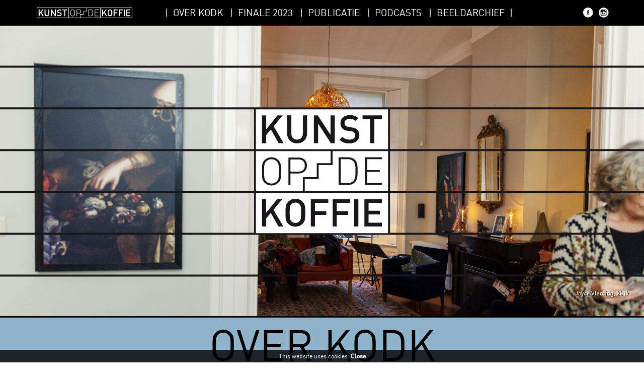

--- FILE ---
content_type: text/html; charset=utf-8
request_url: https://www.kunstopdekoffie.nl/
body_size: 4799
content:
<!DOCTYPE html>
<html>
<!-- 
code:
|\      /|    |\      /|
| \    / |    | \    / |
|  \  /  |    |  \  /  |
|   \/   |    |   \/   |
|_|\  /|_|edia|_|\  /|_|ogul.nl
    \/            \/
 design: sinds1416.com
-->
<head>
	<meta charset="utf-8">
	<title>Home | Kunst op de Koffie</title>
	<meta name="viewport" content="width=device-width">
	<meta http-equiv="X-UA-Compatible" content="IE=edge" />
	<base href="https://www.kunstopdekoffie.nl/" />
	<!-- Website design Oliver Theisen - development by Media Mogul @ www.mediamogul.nl -->
	<link rel="apple-touch-icon-precomposed" sizes="144x144" href="https://www.kunstopdekoffie.nl/_img/_icons/apple-touch-icon-144x144.png?v=1">
	<link rel="apple-touch-icon-precomposed" sizes="114x114" href="https://www.kunstopdekoffie.nl/_img/_icons/apple-touch-icon-114x114.png?v=1">
	<link rel="apple-touch-icon-precomposed" sizes="72x72" href="https://www.kunstopdekoffie.nl/_img/_icons/apple-touch-icon-72x72.png?v=1">
	<link rel="apple-touch-icon-precomposed" href="https://www.kunstopdekoffie.nl/_img/_icons/apple-touch-icon-57x57.png?v=1">
	<link rel="shortcut icon" href="https://www.kunstopdekoffie.nl/_img/_icons/favicon.ico?v=2">
	<!-- SE stuff -->
	<meta name="description" content="" />
	<meta name="keywords" content="" />
		<meta property="og:title" content="Home | Kunst op de Koffie" />
	<meta property="og:type" content="article" />
	<meta property="og:url" content="https://www.kunstopdekoffie.nl:443/" />
	<meta property="og:image" content="https://www.kunstopdekoffie.nl/_img/kunst-op-de-koffie-logo.png" />
	<meta property="og:site_name" content="Kunst op de Koffie" />
	<meta property="og:description" content="" />
	
	<link rel="stylesheet" href="_css/kunst-op-de-koffie-style.css?v=720260203" type="text/css" media="all" />
	<link rel="stylesheet" href="_css/custom-colors.php" type="text/css" media="all" />
</head>
<body id="page-1" class="page-1 page-home active-page menu-hidden color-blue">
				<header class="site-header clearfix container">
			<a class="toggle-menu" title="Show menu" id="menu-show"><span>menu</span></a>
			<div class="row">
				<div class="logo-wrap">
					<h1 class="site-title">
						<a href="home"><img src="_img/kunst-op-de-koffie-logo.svg" alt="Kunst op de Koffie" /></a>
					</h1>
				</div>
				<div class="menu-wrap">
					<nav id="main-nav-wrap">
						<ul class="level-0 	menu-page-0 menu-main_menu">
	<li  class="page-3 slug-over-kodk  "><a href="over-kodk"   >Over KodK</a></li>
	<li  class="page-44 slug-finale  "><a href="finale"   >Finale 2023</a></li>
	<li  class="page-4 slug-publicatie  "><a href="publicatie"   >Publicatie</a></li>
	<li  class="page-34 slug-podcast-kunst-op-bezoek  "><a href="podcast-kunst-op-bezoek"   >Podcasts</a></li>
	<li  class="page-5 slug-archief  "><a href="archief"   >Beeldarchief</a></li>
</ul>
					</nav>
				</div>
				<div class="social-links-wrap"><ul class="social-linkage clearfix">		
			<li>
				<a href="https://www.facebook.com/Kunst-op-de-Koffie-359665374149760/" target="_blank" title="Kunst op de Koffie - facebook" class="sm-link facebook">facebook</a>
			</li>
		
			<li>
				<a href="https://www.instagram.com/kunstopdekoffie/" target="_blank" title="Kunst op de Koffie - instagram" class="sm-link instagram">instagram</a>
			</li>
</ul></div>
			</div>
		</header>
	<div id="main" class="site-wrapper clearfix">
						<div id="site-main-img"><ul class="item-media  light-slider page-slider page-1 ">	<li  class="image-slide" style="background-image:url(https://www.kunstopdekoffie.nl/_uploaded/_IVO4964-HOR-CROP.jpg);"><span class="image-title">Joyce Vlaming, 2019</span><img src="https://www.kunstopdekoffie.nl/_uploaded/_IVO4964-HOR-CROP.jpg"  alt="Joyce Vlaming, 2019" />	</li>	<li  class="image-slide" data-bg-src="https://www.kunstopdekoffie.nl/_uploaded/Luuk_Smits04JPG-TH-CROP-2017_1-HOR-CROP.jpg" style="background-image:url(_img/placeholder.png);"><span class="image-title">Luuk Smits, 2017</span><img src="_img/placeholder.png" data-img-src="https://www.kunstopdekoffie.nl/_uploaded/Luuk_Smits04JPG-TH-CROP-2017_1-HOR-CROP.jpg"  alt="Luuk Smits, 2017" />	</li>	<li  class="image-slide" data-bg-src="https://www.kunstopdekoffie.nl/_uploaded/_IVO3883-HOR-CROP.jpg" style="background-image:url(_img/placeholder.png);"><span class="image-title">Csilla Kleyanzski, 2019</span><img src="_img/placeholder.png" data-img-src="https://www.kunstopdekoffie.nl/_uploaded/_IVO3883-HOR-CROP.jpg"  alt="Csilla Kleyanzski, 2019" />	</li>	<li  class="image-slide" data-bg-src="https://www.kunstopdekoffie.nl/_uploaded/DSCN8013JPG_1-HOR-CROP.jpg" style="background-image:url(_img/placeholder.png);"><span class="image-title">Ronald de Ceuster, 2015</span><img src="_img/placeholder.png" data-img-src="https://www.kunstopdekoffie.nl/_uploaded/DSCN8013JPG_1-HOR-CROP.jpg"  alt="Ronald de Ceuster, 2015" />	</li></ul></div><section id="over-kodk" class="overview-item page-3 color-blue">
	<h2 class="section-title"><a href="over-kodk">Over KodK</a></h2>
	<div class="section-inner">
			<div class="page-gallery">
<ul class="item-media  light-slider page-slider page-3 ">	<li  class="image-slide" style="background-image:url(https://www.kunstopdekoffie.nl/_uploaded/Lado-Darakhvelidse_1-HOR-CROP.jpeg);"><span class="image-title">Lado Darakhvelidse, 2017</span><img src="https://www.kunstopdekoffie.nl/_uploaded/Lado-Darakhvelidse_1-HOR-CROP.jpeg"  alt="Lado Darakhvelidse, 2017" />	</li>	<li  class="image-slide" data-bg-src="https://www.kunstopdekoffie.nl/_uploaded/IsoldeVenrooy_KodK_Driekoningendwarsstr_52_20171007_RobertKoekkoek_002_1-HOR-CROP.jpeg" style="background-image:url(_img/placeholder.png);"><span class="image-title">Isolde Venrooy, 2017</span><img src="_img/placeholder.png" data-img-src="https://www.kunstopdekoffie.nl/_uploaded/IsoldeVenrooy_KodK_Driekoningendwarsstr_52_20171007_RobertKoekkoek_002_1-HOR-CROP.jpeg"  alt="Isolde Venrooy, 2017" />	</li>	<li  class="image-slide" data-bg-src="https://www.kunstopdekoffie.nl/_uploaded/Johannes-Langkamp02_1-HOR-CROP.jpeg" style="background-image:url(_img/placeholder.png);"><span class="image-title">Johannes Langkamp, 2017</span><img src="_img/placeholder.png" data-img-src="https://www.kunstopdekoffie.nl/_uploaded/Johannes-Langkamp02_1-HOR-CROP.jpeg"  alt="Johannes Langkamp, 2017" />	</li>	<li  class="image-slide" data-bg-src="https://www.kunstopdekoffie.nl/_uploaded/_IVO4051-HOR-CROP.jpg" style="background-image:url(_img/placeholder.png);"><span class="image-title">Frank & Michiel, 2019</span><img src="_img/placeholder.png" data-img-src="https://www.kunstopdekoffie.nl/_uploaded/_IVO4051-HOR-CROP.jpg"  alt="Frank & Michiel, 2019" />	</li>	<li  class="image-slide" data-bg-src="https://www.kunstopdekoffie.nl/_uploaded/03DSCN8003JPG-HOR-CROP.jpg" style="background-image:url(_img/placeholder.png);"><span class="image-title">Rinke Nijburg, 2015</span><img src="_img/placeholder.png" data-img-src="https://www.kunstopdekoffie.nl/_uploaded/03DSCN8003JPG-HOR-CROP.jpg"  alt="Rinke Nijburg, 2015" />	</li>	<li  class="image-slide" data-bg-src="https://www.kunstopdekoffie.nl/_uploaded/02SB_KODK_2013-IMG_2669-HOR-CROP.jpg" style="background-image:url(_img/placeholder.png);"><span class="image-title">Sonja Hillen, 2013</span><img src="_img/placeholder.png" data-img-src="https://www.kunstopdekoffie.nl/_uploaded/02SB_KODK_2013-IMG_2669-HOR-CROP.jpg"  alt="Sonja Hillen, 2013" />	</li></ul>			</div>
		<div class="sub-pages-wrap num-6">
			<div class="row">
				<ul class="sub-pages">
				<li class="sub-section-title"><a href="over-kodk/missie-visie">Missie &amp; Visie</a></li>
				<li class="clear cl-1"></li>
				<li class="sub-section-title"><a href="over-kodk/werkwijze">Werkwijze</a></li>
				<li class="clear cl-2"></li>
				<li class="sub-section-title"><a href="over-kodk/kodk-team">Team</a></li>
				<li class="clear cl-3"></li>
				<li class="sub-section-title"><a href="over-kodk/contact-1">Contact</a></li>
				<li class="clear cl-4"></li>
				<li class="sub-section-title"><a href="over-kodk/nieuws">Nieuwsbrief </a></li>
				<li class="clear cl-5"></li>
				<li class="sub-section-title"><a href="over-kodk/educatie">Educatie</a></li>
				<li class="clear cl-6"></li>
				</ul>
			</div>
		</div>
	</div>
</section>
<section id="finale" class="overview-item page-44 color-orange">
	<h2 class="section-title"><a href="finale">Finale 2023</a></h2>
	<div class="section-inner">
			<div class="page-gallery">
<ul class="item-media  light-slider page-slider page-44 ">	<li  class="image-slide" style="background-image:url(https://www.kunstopdekoffie.nl/_uploaded/thumbnail_KODK_Dag2_Laag-19-HOR-CROP.jpg);"><span class="image-title">Kunst op de Koffie, 2023</span><img src="https://www.kunstopdekoffie.nl/_uploaded/thumbnail_KODK_Dag2_Laag-19-HOR-CROP.jpg"  alt="Kunst op de Koffie, 2023" />	</li>	<li  class="image-slide" data-bg-src="https://www.kunstopdekoffie.nl/_uploaded/samen_1-HOR-CROP.jpg" style="background-image:url(_img/placeholder.png);"><span class="image-title">Anne ten Ham, Marieke Polderdijk, Jelle Slof, Carien Poissonnier</span><img src="_img/placeholder.png" data-img-src="https://www.kunstopdekoffie.nl/_uploaded/samen_1-HOR-CROP.jpg"  alt="Anne ten Ham, Marieke Polderdijk, Jelle Slof, Carien Poissonnier" />	</li>	<li  class="image-slide" data-bg-src="https://www.kunstopdekoffie.nl/_uploaded/thumbnail_IMG_1411-HOR-CROP.jpg" style="background-image:url(_img/placeholder.png);"><span class="image-title">Kunst op de Koffie, 2023</span><img src="_img/placeholder.png" data-img-src="https://www.kunstopdekoffie.nl/_uploaded/thumbnail_IMG_1411-HOR-CROP.jpg"  alt="Kunst op de Koffie, 2023" />	</li>	<li  class="image-slide" data-bg-src="https://www.kunstopdekoffie.nl/_uploaded/thumbnail_IMG_0596-1111-HOR-CROP.png" style="background-image:url(_img/placeholder.png);"><span class="image-title">Kunst op de Koffie, 2023</span><img src="_img/placeholder.png" data-img-src="https://www.kunstopdekoffie.nl/_uploaded/thumbnail_IMG_0596-1111-HOR-CROP.png"  alt="Kunst op de Koffie, 2023" />	</li>	<li  class="image-slide" data-bg-src="https://www.kunstopdekoffie.nl/_uploaded/Marieke-polderdijk-2-HOR-CROP.jpg" style="background-image:url(_img/placeholder.png);"><span class="image-title">Kunst op de Koffie, 2023</span><img src="_img/placeholder.png" data-img-src="https://www.kunstopdekoffie.nl/_uploaded/Marieke-polderdijk-2-HOR-CROP.jpg"  alt="Kunst op de Koffie, 2023" />	</li>	<li  class="image-slide" data-bg-src="https://www.kunstopdekoffie.nl/_uploaded/thumbnail_IMG_0591-HOR-CROP.jpg" style="background-image:url(_img/placeholder.png);"><span class="image-title">Kunst op de Koffie, 2023</span><img src="_img/placeholder.png" data-img-src="https://www.kunstopdekoffie.nl/_uploaded/thumbnail_IMG_0591-HOR-CROP.jpg"  alt="Kunst op de Koffie, 2023" />	</li>	<li  class="image-slide" data-bg-src="https://www.kunstopdekoffie.nl/_uploaded/thumbnail_KODK_Dag2_Laag-104-HOR-CROP.jpg" style="background-image:url(_img/placeholder.png);"><span class="image-title">Kunst op de Koffie, 2023</span><img src="_img/placeholder.png" data-img-src="https://www.kunstopdekoffie.nl/_uploaded/thumbnail_KODK_Dag2_Laag-104-HOR-CROP.jpg"  alt="Kunst op de Koffie, 2023" />	</li></ul>			</div>
		<div class="sub-pages-wrap num-3">
			<div class="row">
				<ul class="sub-pages">
				<li class="sub-section-title"><a href="finale/anne-ten-ham">Anne ten Ham</a></li>
				<li class="clear cl-1"></li>
				<li class="sub-section-title"><a href="finale/marieke-polderdijk">Marieke Polderdijk</a></li>
				<li class="clear cl-2"></li>
				<li class="sub-section-title"><a href="finale/jelle-slof">Jelle Slof</a></li>
				<li class="clear cl-3"></li>
				</ul>
			</div>
		</div>
<div class="text-field"><strong>Na 12 jaar is er een einde aan Kunst op de Koffie gekomen.</strong><br />
Met&nbsp;vijf edities&nbsp;tentoonstellingen van professionele kunstenaars in de huiskamers van het Arnhemse Spijkerkwartier en zoveel meer is het concept in zijn huidige vorm gestopt.&nbsp;<br />
In het voorjaar 2023 vond de Finale plaats samen met de kunstenaars Jelle Slof, Marieke Polderdijk en Anne ten Ham. Dank aan alle kunstenaars, bewoners, bezoekers en fondsen.</div>	</div>
</section>
<section id="plattegrond-wijkgedicht" class="overview-item page-50 color-blue">
	<h2 class="section-title"><a href="plattegrond-wijkgedicht">Plattegrond Wijkgedicht</a></h2>
	<div class="section-inner">
			<div class="page-gallery">
			</div>
	</div>
</section>
<section id="publicatie" class="overview-item page-4 color-red">
	<h2 class="section-title"><a href="publicatie">Publicatie</a></h2>
	<div class="section-inner">
			<div class="page-gallery">
<ul class="item-media  light-slider page-slider page-4 ">	<li  class="image-slide" style="background-image:url(https://www.kunstopdekoffie.nl/_uploaded/01_cover_lint_C_KODK_boek-copy-HOR-CROP.jpg);"><span class="image-title">Vijf edities Kunst op de Koffie</span><img src="https://www.kunstopdekoffie.nl/_uploaded/01_cover_lint_C_KODK_boek-copy-HOR-CROP.jpg"  alt="Vijf edities Kunst op de Koffie" />	</li>	<li  class="image-slide" data-bg-src="https://www.kunstopdekoffie.nl/_uploaded/Naamloos-1_1-HOR-CROP.png" style="background-image:url(_img/placeholder.png);"><span class="image-title">Vijf edities Kunst op de Koffie</span><img src="_img/placeholder.png" data-img-src="https://www.kunstopdekoffie.nl/_uploaded/Naamloos-1_1-HOR-CROP.png"  alt="Vijf edities Kunst op de Koffie" />	</li>	<li  class="image-slide" data-bg-src="https://www.kunstopdekoffie.nl/_uploaded/Naamloos-2-HOR-CROP.png" style="background-image:url(_img/placeholder.png);"><span class="image-title">Vijf edities Kunst op de Koffie</span><img src="_img/placeholder.png" data-img-src="https://www.kunstopdekoffie.nl/_uploaded/Naamloos-2-HOR-CROP.png"  alt="Vijf edities Kunst op de Koffie" />	</li>	<li  class="image-slide" data-bg-src="https://www.kunstopdekoffie.nl/_uploaded/Naamloos-3-HOR-CROP.png" style="background-image:url(_img/placeholder.png);"><span class="image-title">Vijf edities Kunst op de Koffie</span><img src="_img/placeholder.png" data-img-src="https://www.kunstopdekoffie.nl/_uploaded/Naamloos-3-HOR-CROP.png"  alt="Vijf edities Kunst op de Koffie" />	</li>	<li  class="image-slide" data-bg-src="https://www.kunstopdekoffie.nl/_uploaded/Naamloos-4-HOR-CROP.png" style="background-image:url(_img/placeholder.png);"><span class="image-title">Vijf edities Kunst op de Koffie</span><img src="_img/placeholder.png" data-img-src="https://www.kunstopdekoffie.nl/_uploaded/Naamloos-4-HOR-CROP.png"  alt="Vijf edities Kunst op de Koffie" />	</li></ul>			</div>
		<div class="sub-pages-wrap num-2">
			<div class="row">
				<ul class="sub-pages">
				<li class="sub-section-title"><a href="publicatie/meer-informatie">Meer informatie</a></li>
				<li class="clear cl-1"></li>
				<li class="sub-section-title"><a href="publicatie/bestellen">Bestellen</a></li>
				<li class="clear cl-2"></li>
				</ul>
			</div>
		</div>
	</div>
</section>
<section id="podcast-kunst-op-bezoek" class="overview-item page-34 color-red">
	<h2 class="section-title"><a href="podcast-kunst-op-bezoek">Podcasts</a></h2>
	<div class="section-inner">
			<div class="page-gallery">
<ul class="item-media   page-slider page-34 ">	<li  class="image-slide" style="background-image:url(https://www.kunstopdekoffie.nl/_uploaded/thumbnail_KODK_Dag1_Hoog-31-HOR-CROP.jpg);"><span class="image-title">Finale, 2023</span><img src="https://www.kunstopdekoffie.nl/_uploaded/thumbnail_KODK_Dag1_Hoog-31-HOR-CROP.jpg"  alt="Finale, 2023" />	</li></ul>			</div>
<div class="text-field">Kunst op de Koffie maakte samen met Inge ter Schure en Maartje Willemsen podcasts van een aantal kunstprogramma&rsquo;s.&nbsp;<br />
&nbsp;<br />
<strong>Kunst op Bezoek</strong> (2021)<br />
is een 5 delige serie met: Mirka Farabegoli, Barbara Polderman,<br />
Anook Cleonne, Simone Albers en Wout Herfkens.<br />
&nbsp;<br />
Dit programma is gemaakt tijdens de coronapandemie.<br />
5 Kunstenaars kregen de opdracht een tentoonstelling te maken op een locatie waar zij nieuwsgierig naar waren, zonder extern publiek.&nbsp;<br />
&nbsp;<br />
Wout Herfkens gaf zijn werk in bruikleen aan geestelijk verzorgers,<br />
Simone Albers hing haar werk bij 5 nieuwe Nederlanders in huis,<br />
Barbara Polderman in een studentenhuis,<br />
Anook Cleonne in een huis voor mensen met dementie,<br />
Mira Farabegoli in de werkplaats van Connexion in Arnhem.&nbsp;<br />
&nbsp;<br />
Volg deze kunstenaars en de bijzondere ontmoetingen in<br />
de podcasts Kunst op Bezoek.<br />
<br />
<strong>De Finale</strong> (2023)<br />
is een 3 delig serie met: Anne ten Ham, Marieke Polderdijk en Jelle Slof.<br />
&nbsp;<br />
12 jaar lang nodigde KODK kunstenaars uit voor tentoonstellingen midden in de samenleving.&nbsp;Voor de Finale kregen nog 3 kunstenaars de opdracht voor het maken van nieuwe werk in relatie tot de priv&eacute;domeinen in het Arnhemse Spijkerkwartier. Tijdens de presentatie volgde we deze kunstenaars van het allerlaatste programma.<br />
&nbsp;<br />
Jelle Slof schilderde bijzondere bordspellen uit de spelletjeskasten van bewoners als onderzoek naar vormen van parallel spel,<br />
Marieke Polderdijk onderzocht het huis als lichaam met<br />
een performance in 2 huiskamers,<br />
Anne ten Ham maakte een blijvend afscheidscadeau<br />
als dank je wel voor de wijk.&nbsp;<br />
<br />
<em>Beluister hieronder de resultaten of via <a href="https://open.spotify.com/show/3cCJ3ENEFlucMpOyePWy5c?si=07ab78c378fa4157" target="_blank">Spotify</a>.</em><br />
&nbsp;</div>	</div>
</section>
<section id="archief" class="overview-item page-5 color-orange">
	<h2 class="section-title"><a href="archief">Beeldarchief</a></h2>
	<div class="section-inner">
			<div class="page-gallery">
<ul class="item-media  light-slider page-slider page-5 ">	<li  class="image-slide" style="background-image:url(https://www.kunstopdekoffie.nl/_uploaded/01KoK_StudioBeneden_img_1972JPG-HOR-CROP.jpg);"><span class="image-title">Sylvia Evers (foto: Studio Beneden)</span><img src="https://www.kunstopdekoffie.nl/_uploaded/01KoK_StudioBeneden_img_1972JPG-HOR-CROP.jpg"  alt="Sylvia Evers (foto: Studio Beneden)" />	</li>	<li  class="image-slide" data-bg-src="https://www.kunstopdekoffie.nl/_uploaded/02_0210143499023_64b5c4d771_k-HOR-CROP.jpg" style="background-image:url(_img/placeholder.png);"><span class="image-title">Jeroen Arians (foto: Erik Vos)</span><img src="_img/placeholder.png" data-img-src="https://www.kunstopdekoffie.nl/_uploaded/02_0210143499023_64b5c4d771_k-HOR-CROP.jpg"  alt="Jeroen Arians (foto: Erik Vos)" />	</li>	<li  class="image-slide" data-bg-src="https://www.kunstopdekoffie.nl/_uploaded/02_0210143471463_fde683581a_k-HOR-CROP.jpg" style="background-image:url(_img/placeholder.png);"><span class="image-title">Rob Sweere (foto: Erik Vos)</span><img src="_img/placeholder.png" data-img-src="https://www.kunstopdekoffie.nl/_uploaded/02_0210143471463_fde683581a_k-HOR-CROP.jpg"  alt="Rob Sweere (foto: Erik Vos)" />	</li></ul>			</div>
		<div class="sub-pages-wrap num-7">
			<div class="row">
				<ul class="sub-pages">
				<li class="sub-section-title"><a href="archief/kunstopbezoek">Kunst op Bezoek</a></li>
				<li class="clear cl-1"></li>
				<li class="sub-section-title"><a href="archief/editie-2019">Editie 2019</a></li>
				<li class="clear cl-2"></li>
				<li class="sub-section-title"><a href="archief/2017">Editie 2017</a></li>
				<li class="clear cl-3"></li>
				<li class="sub-section-title"><a href="archief/2015">Editie 2015</a></li>
				<li class="clear cl-4"></li>
				<li class="sub-section-title"><a href="archief/2013">Editie 2013</a></li>
				<li class="clear cl-5"></li>
				<li class="sub-section-title"><a href="archief/2011">Editie 2011</a></li>
				<li class="clear cl-6"></li>
				<li class="sub-section-title"><a href="archief/2018">Tussentijds</a></li>
				<li class="clear cl-7"></li>
				</ul>
			</div>
		</div>
<div class="text-field">Bekijk hier het rijke beeldarchief van de afgelopen vier edities van KodK.&nbsp;</div>	</div>
</section>
			</div>
		<footer class="site-footer clearfix">
			<div class="top-footer">
				<div class="row footer-menu-wrap">
					<!-- Menu's -->
					<div class="grid-col-3 menu-col-1">
						<ul class="footer-menu footer_menu_01"><li><a href="over-kodk">Over KodK</a></li><li><a href="over-kodk/missie-visie">Missie &amp; Visie</a></li><li><a href="over-kodk/werkwijze">Werkwijze</a></li><li><a href="over-kodk/kodk-team">Team</a></li><li><a href="over-kodk/contact-1">Contact</a></li><li><a href="over-kodk/nieuws">Nieuwsbrief </a></li><li><a href="over-kodk/educatie">Educatie</a></li></ul>					</div>
					<div class="grid-col-3 menu-col-2">
						<ul class="footer-menu footer_menu_02"><li><a href="finale">Finale 2023</a></li><li><a href="finale/anne-ten-ham">Anne ten Ham</a></li><li><a href="finale/marieke-polderdijk">Marieke Polderdijk</a></li><li><a href="finale/jelle-slof">Jelle Slof</a></li></ul>					</div>
					<div class="grid-col-3 menu-col-3">
						<ul class="footer-menu footer_menu_03"><li><a href="publicatie">Publicatie</a></li><li><a href="publicatie/meer-informatie">Meer informatie</a></li><li><a href="publicatie/bestellen">Bestellen</a></li><li><a href="podcast-kunst-op-bezoek">Podcasts</a></li></ul>					</div>
					<div class="grid-col-3 menu-col-4">
						<ul class="footer-menu footer_menu_04"><li><a href="archief">Beeldarchief</a></li><li><a href="archief/kunstopbezoek">Kunst op Bezoek</a></li><li><a href="archief/editie-2019">Editie 2019</a></li><li><a href="archief/2017">Editie 2017</a></li><li><a href="archief/2013">Editie 2013</a></li><li><a href="archief/2011">Editie 2011</a></li><li><a href="archief/2018">Tussentijds</a></li></ul>						<a id="to-top">Terug naar boven</a>
					</div>
				</div>
			</div>
			<!-- Sponsors -->
			<div class="sponsors-wrap">
				<ul class="sponsor-list"><li><a href="http://www.gelderland.nl" target="_blank"><img src="https://www.kunstopdekoffie.nl/_uploaded/provincie-gelderland.svg" alt="Provincie Gelderland" /></a></li><li><a href="https://www.cultuurfonds.nl/" target="_blank"><img src="https://www.kunstopdekoffie.nl/_uploaded/prins-bernhard-fonds.svg" alt="Prins Bernhard Cultuurfonds" /></a></li><li><a href="http://www.arnhem.nl" target="_blank"><img src="https://www.kunstopdekoffie.nl/_uploaded/gemeente-arnhem.svg" alt="Gemeente Arnhem" /></a></li><li><a href="https://www.mondriaanfonds.nl/" target="_blank"><img src="https://www.kunstopdekoffie.nl/_uploaded/mondriaan-fonds.svg" alt="Mondriaan Fonds" /></a></li></ul>			</div>
			<!-- Yes Logo -->
			<div class="logo-col">
				<img src="_img/kunst-op-de-koffie-logo.svg" alt="Kunst op de Koffie" />
			</div>
		</footer>
		
<style type="text/css">
#cookie_policy {
	position: fixed;
	left: 0;
	bottom: 0;
	z-index: 1001;
	background: rgba(0,0,0,0.8);
	color: #fff;
	padding: 5px 10px;
	width: 100%;
	box-sizing: border-box;
	color: #fff;
	text-align: center;
	width: 100%;
	font-size: 12px;
	box-sizing: border-box;
	display: none;
}
#cookie_policy a {
	color: #fff;
	text-decoration: underline;
}
a#close_cookie {
	font-weight: bold;
	text-decoration: none;
	cursor: pointer;
}
</style>
<script type="text/javascript">
var EL_cookie_warning = null;
function check_cookie_warning() {
	EL_cookie_warning = $('#cookie_policy');
	var knows_about_cookies = cookie_read('cookiepolicy');
	
	if(EL_cookie_warning.hasClass('preview')) {
		display_cookie_notice();
	} else {
	    if (knows_about_cookies == null) {
			//alert('does not know');
			display_cookie_notice();
			// write_cookie_policy_cookie();
		} else {
			EL_cookie_warning.remove();
		}
	}
}
function write_cookie_policy_cookie() {
	var COOKIE_cookiepolicy = cookie_create('cookiepolicy', 'informed', {duration: 3000});
}
function display_cookie_notice() {
	EL_cookie_warning.css('display', 'block');
	//trigger closer
	var EL_close_cookie = $('a#close_cookie');
	EL_close_cookie.on('click', function() {
		write_cookie_policy_cookie();
		EL_cookie_warning.css('display', 'none');
		return false;
	});
}	
</script>
<div id="cookie_policy" class="">
	<div>
This website uses cookies. <a id="close_cookie">Close</a>	
	</div>
</div>	<!-- JS -->
	<script type="text/javascript">var base_url = 'https://www.kunstopdekoffie.nl/';</script>	
	<!-- Latest compiled and minified JavaScript -->	
	<script src="https://ajax.googleapis.com/ajax/libs/jquery/3.2.1/jquery.min.js"></script>
	
	<script src="_inc/_js/_jquery_plugins/easing.min.js"></script>
	<script src="_inc/_js/_jquery_plugins/_lazy/jquery.lazy.min.js"></script>
	<script src="https://www.kunstopdekoffie.nl/_admin/_inc/_js/helpers.js"></script>
	<script src="_inc/_js/site-scripts.js?v=420260203"></script>
	<!-- Typekit -->
<script>
  (function(i,s,o,g,r,a,m){i['GoogleAnalyticsObject']=r;i[r]=i[r]||function(){
  (i[r].q=i[r].q||[]).push(arguments)},i[r].l=1*new Date();a=s.createElement(o),
  m=s.getElementsByTagName(o)[0];a.async=1;a.src=g;m.parentNode.insertBefore(a,m)
  })(window,document,'script','https://www.google-analytics.com/analytics.js','ga');
  ga('create', 'UA-105616813-1', 'auto');
  ga('send', 'pageview');
</script>
</body>
</html> 


--- FILE ---
content_type: text/css
request_url: https://www.kunstopdekoffie.nl/_css/kunst-op-de-koffie-style.css?v=720260203
body_size: 5606
content:
/* Import Fonds */
@font-face {
	font-family: 'DinRegular';
	src: url('../_fonts/din-2-regular/din-regular-webfont.eot');
	src: url('../_fonts/din-2-regular/din-r#allegular-webfont.eot?#iefix') format('embedded-opentype'),
		url('../_fonts/din-2-regular/din-regular-webfont.woff') format('woff'),
		url('../_fonts/din-2-regular/din-regular-webfont.ttf') format('truetype'),
		url('../_fonts/din-2-regular/din-regular-webfont.svg#DinRegular') format('svg');
	font-weight: normal;
	font-style: normal;
}
@font-face {
	font-family: 'DinMedium';
	src: url('../_fonts/din-3-medium/din-medium-webfont.eot');
	src: url('../_fonts/din-3-medium/din-medium-webfont.eot?#iefix') format('embedded-opentype'),
		url('../_fonts/din-3-medium/din-medium-webfont.woff') format('woff'),
		url('../_fonts/din-3-medium/din-medium-webfont.ttf') format('truetype'),
		url('../_fonts/din-3-medium/din-medium-webfont.svg#DinMedium') format('svg');
	font-weight: normal;
	font-style: normal;
}
@font-face {
    font-family: 'DIN Condensed';
    src: url('../_fonts/din-6-bold-condensed/DINCondensed-Bold.woff2') format('woff2'),
        url('../_fonts/din-6-bold-condensed/DINCondensed-Bold.woff') format('woff');
    font-weight: normal;
    font-style: normal;
}
/* HTML5 DOCTOR RESET */
html,body,div,span,object,iframe,h1,h2,h3,h4,h5,h6,p,blockquote,pre,abbr,address,cite,code,del,dfn,em,img,ins,kbd,q,samp,small,strong,var,sub,sup,b,i,dl,dt,dd,ol,ul,li,fieldset,form,label,legend,table,caption,tbody,tfoot,thead,tr,th,td,article,aside,canvas,details,figcaption,figure,footer,header,hgroup,menu,nav,section,summary,time,mark,audio,video
{margin:0;padding:0;border:0;outline:0;font-size:100%;vertical-align:baseline;background:transparent;box-sizing: border-box;}
body{line-height:1}
article,figure,footer,div,header,hgroup,menu,nav,section{display:block;box-sizing:border-box;}
nav ul,ul{list-style:none;box-sizing:border-box;}
a{margin:0;padding:0;font-size:100%;vertical-align:baseline;background:transparent;box-sizing:border-box;}
del{text-decoration:line-through}
abbr[title],dfn[title]{border-bottom:1px dotted;cursor:help}
table{border-collapse:collapse;border-spacing:0;box-sizing:border-box;}
hr{display:block;height:1px;border:0;border-top:1px solid #ccc;margin:0;padding:0}
input,select{vertical-align:middle;box-sizing:border-box;}
textarea:focus, input:focus{ outline: 0; }


body {
	font-family: 'DinRegular', Helvetica, Arial, sans-serif;
	font-weight: 400;
	text-align: center;
	margin: 0 auto;
	line-height: 1.3;
	font-size: 18px;
	color: #000;
	background-color: #fff;
	font-weight: 300;
	padding-top: 50px;
}
/*
body:before {
	content: ' ';
	height: 100vh;
	width: 1px;
	border-right: 1px solid lime;
	position: fixed;
	top: 0;
	left: 50%;
	z-index: 100;
}*/
body { position: relative;}
a img { border: none; }
a {
	color: #000;
	cursor: pointer;
	text-decoration: none;
}
a:hover { text-decoration: underline; }
.text-field a { text-decoration: underline; }
.text-field a:hover { text-decoration: none; }
.text-field {
	text-transform: none;
	font-size: 14px;
	line-height: 1.35;
	color: #000;
}
.text-field.page-intro  {
	font-size: 13px;
}
.text-field h1, .text-field h2 {
	font-size: 22px;
	text-transform: uppercase;
	margin-bottom: 15px;
}
.text-field ul {
	margin: 10px 0;
	list-style: square;
	padding-left: 22px;
}
strong { font-weight: 700; }

span.form_label {
	display: inline-block;
	min-width: 100px;
}
hr.clear, hr.clear_content_cols {
	visibility: hidden;
	height: 0px;
	border: none;
	clear: both;
	float: none;
	font-size: 0px;
	line-height: 0px;
}
textarea,
input[type=text], input[type=email] {
	border: 1px solid #000;
	padding: 5px;
	border-radius: 0;
	font-size: 14px;
	-webkit-appearance: none;
	-webkit-border-radius: 0;
	box-sizing: border-box;
}
input[type=submit] {
	-webkit-appearance: none;
	box-sizing: border-box;
	border: none;
	background-color: #000;
	color: #fff;
	display: inline-block;
	padding: 5px 12px;	
	border-radius: 0px;
	font-size: 14px;
	text-align: left;
	cursor: pointer;
}
a#to_top {
	display: none;
}
#window-w {
	position: fixed;
	top: 0;
	right: 0;
	z-index: 100001;
	padding: 3px;
	background-color: lime;
	color: #000;
	font-size: 11px;
	line-height: 1;
	font-family: Courier, sans-serif;
}
h1,h2,h3,h4,h5 {
	font-weight: 300;
}
/* Grid */
.row-inner,
.row {
	margin: 0 auto;
	text-align: left;
	clear: both;
	padding: 0 0 0 0;	
	max-width: 	1170px;	
	padding-left: 8px;
	padding-right: 8px;
	box-sizing: border-box;
	position: relative;
}
.site-wrapper {
	box-sizing: border-box;
}
/*#main-nav-wrap > .row { padding-right: 15px;}*/
.col, [class*="grid-col-"] {
	float: left;
	width: 100%;
	box-sizing: border-box;
	padding: 0 8px 16px 8px; 
	text-align: left;
	position: relative;
}
.page-intro.row img,
.col img, [class*="grid-col-"] img {
	max-width: 100%;
	height: auto;
} 
[class*="grid-col-"].no-pad { padding-right: 0; padding-left: 0px; }
[class*="grid-col-"] { width: 8.33333333333%; }
/* 12 cols */
.grid-col-1 { width:8.33333333333%; }
.grid-col-2 { width:16.6666666667%; }
.cols-4 > .col-1,
.grid-col-3 { width:25%; }
.cols-3 > .col-1,
.grid-col-4 { width:33.3333333333%; }
.grid-col-5 { width:41.6666666667%; }
.cols-2 > .col-1,
.cols-4 > .col-2,
.grid-col-6 { width:50%; }
.grid-col-7 { width:58.3333333333%; }
.cols-3 > .col-2,
.grid-col-8 { width:66.6666666667%; }
.cols-4 > .col-3,
.grid-col-9 { width:75%; }
.grid-col-10 { width:83.3333333333%; }
.grid-col-11 { width:91.6666666667%; }
.cols-1 > .col-1,
.grid-col-12 { width:100%; }
.grid-col-perc-20 {
	width: 20%;
}
ul.specs-list li:after,
.row-inner:after,
.clearfix:after,
.row:after,
.form-row:after {
	content: '';
	display: table;
	clear: both;
}
.video-container, .image-wrapper, .iw  {
	position: relative;
	height: 0;
	overflow: hidden;
	padding-bottom: 56.25%;
	background-color: #fff;
}
.fb-iframe {
	padding-bottom: 90%;
}
.video-container iframe,  
.video-container object,  
.video-container embed
{
	position: absolute;
	top: 0;
	left: 0;
	width: 100%;
	height: 100%;
	background: url(../_img/loading-content.svg) no-repeat center center #efefef;
	background-size: 125px 11px;
}
.image-wrapper, .iw { 
	background-color: #fff;
}
.image-wrapper img, .iw img {
	max-height: 100%;
	max-width: 100%;
	position: absolute;
	top: 0;
	bottom: 0;
	left: 0;
	right: 0;
	margin: auto;
	z-index: 1;
}
/* Header */

header.site-header {
	position: fixed;
	top: 0;
	left: 0;
	width: 100%;
	z-index: 50;
	padding-bottom: 10px;
	background-color: #000;
}
.fixy header.site-header .site-title { margin-top: -30px;}
header.site-header .site-title {
	padding-top: 15px;
	transition: margin-top 0.3s ease;
}
header.site-header .site-title img {
	max-width: 190px;
}

a.toggle-menu, a.toggle-search {
	/*position: absolute;*/
	/*top: 15px;*/
	padding-top: 15px;
	box-sizing: border-box;
	display: inline-block;
	width: 80px;
	overflow: hidden;
	text-decoration: none;
	font-size: 13px;
}
i.icon {}
i.icon:before {
	content: ' ';
	display: inline-block;
	width: 16px;
	height: 16px;
	background: url(../_img/ivh-sprite.svg?v=201911) 0 0 no-repeat;
	margin-bottom: -3px;
}
i.icon.search:before { background-position-x: -30px; }
.site-header .row > div,
.logo-wrap {
	float: left;
	padding-left: 10px;
}
.logo-wrap {
	padding-right: 55px;	
}
.site-header .row > div.social-linkage {
	float: right;
}
/* Nav */
a.toggle-menu {
	display: none;
}
#main-nav-wrap {
	padding-top: 13px;
	color: #fff;
}
#main-nav-wrap li {
	display: inline-block;
	font-size: 19px;
	margin-right: 10px;
	text-transform: uppercase;
}
#main-nav-wrap li:last-child:after,
#main-nav-wrap li:before {
	content:"\007c";
	display: inline-block;
	margin-left: 0px;
	padding-right: 10px;
}
#main-nav-wrap li:last-child:after { padding-right: 0; margin-left: 10px; }
#main-nav-wrap a {
	color: #fff;
	transition: color 0.3s ease;
}
#main-nav-wrap a:hover,
#main-nav-wrap li.active a {
	color: #e74d5a;
	text-decoration: none;
}
.page-3 #main-nav-wrap a:hover,
.page-3 #main-nav-wrap li.active a { color: #8fb4ca; }
.page-4 #main-nav-wrap a:hover,
.page-4 #main-nav-wrap li.active a { color: #9db086; }
.page-5 #main-nav-wrap a:hover,
.page-5 #main-nav-wrap li.active a { color: #fac383; }

#main-nav-wrap li.slug-podcasts:last-child:after {
	content: ' ';
	width: 21px;
	height: 21px;
	background: url(../_img/sprite.svg?v=201911) -800px 0 no-repeat #fff;
	margin-bottom: -4px;
}


header .social-links-wrap { 
	padding-top: 10px;
	float: right !important;
}
.social-linkage > li {
	display: inline-block;
}
a.social-share,
a.sm-link {
	display: inline-block;
	margin-top: 5px;
	margin-right: 7px;
	text-indent: -9999px;
	width: 20px;
	height: 20px;
	background: url(../_img/sprite.svg?v=201911) 0 0 no-repeat;
	opacity: 1;
	transition: opacity 0.3s ease;
}
a.social-share:hover,
a.sm-link:hover { opacity: 1;}
a.social-share.facebook, a.sm-link.facebook { background-position-x: -60px; }
a.social-share.youtube, a.sm-link.youtube { background-position-x: -90px; }
a.social-share.instagram, a.sm-link.instagram { background-position-x: -120px; }
a.social-share.twitter, a.sm-link.twitter { background-position: -60px -30px; }

.site-footer {
	position: relative;
	z-index: 3;
	margin-top: -3px;
	border-top: 3px solid;
	padding-bottom: 100px;
	background-color: #000;
}
.top-footer {
	padding: 60px 20px ;
	padding-bottom: 100px;
	background-color: #fffbd9;
}
footer a:hover {
	text-decoration: none;
	font-weight: 600;
}
ul.sponsor-list {
	display: inline-block;
	margin: 30px auto;
}
ul.sponsor-list li {
	display: inline-block;
}
ul.sponsor-list li img {
	max-height: 75px;
	width: auto;
}
.footer-menu-wrap > div {
	text-align: center;
}
.footer-menu-wrap > div ul {
	margin: 0 auto;
	width: 200px;
	border-top: 2px solid;
	font-size: 16px;
}
.footer-menu-wrap > div li {
	border-bottom: 1px solid;
	padding: 5px 0;
}
.footer-menu-wrap > div li:first-child { 
	font-weight: 600;
	text-transform: uppercase;
	border-bottom-width: 2px;
}
a#to-top {
	display: inline-block;
	width: 200px;
	margin-top: 60px;
	border-top: 2px solid;
	border-bottom: 2px solid;
	padding: 5px 10px;
	font-size: 16px;
}
footer .logo-col img {
	width: 290px;
	height: auto;
}
#site-main-img {
	position: relative;
	background-size: cover;
	background-repeat: no-repeat;	
}
#site-main-img .lSSlideWrapper:before {
	content: ' ';
	display: block;
	position: absolute;
	top: 0;
	left: 0;
	width: 100%;
	height: 100%;
	/*padding-bottom: 46.875%;*/
	background: url(../_img/kodk-grill-logo-2019.svg?v=1) center center;
	background-size: cover;
	background-repeat: no-repeat;
	background-color: transparent;
	z-index: 1;
}
#site-main-img > div.lSSlideOuter  {
}
.image-title {
	position: absolute;
	color: #fff;
	bottom: 40px;
	right: 30px;
	font-size: 12px;
	text-shadow: 1px 1px 0px #000;
}
.lSSlideOuter { 
	position: relative; 
	margin-bottom: -2px;
	z-index: 0;
}
ul.item-media.page-slider li,
.lSSlideOuter li {
	position: relative;
}
.lSSlideOuter .lSPager.lSpg { 
	display: none; 
}
.video-slider-wrapper .lSPager.lSpg { 
	display: block;
}
/*videos-slider*/

.lSSlideOuter li img { 
	display: block;
	max-width: 100%;
}
.lSPager {
	position: absolute;
	bottom: 10px;
	z-index: 200;
	left: 50%;
	transform: translateX(-50%);
}
.page-1 .lSAction { display: none;}
.light-slider.with-desc li:after {
	content: ' ';
	display: block;
	position: absolute;
	width: 100%;
	bottom: -3px;
	left: 0;
	border-bottom: 3px solid;
}
.page-slider li img,
.light-slider li img {
	display: block;
	margin: 0 auto;
	max-width: 100%;
}
li.image-slide {
	background-size: cover;
}
li.image-slide img { opacity: 0;}
li.slide-with-desc .image-title { bottom: 100px; }

.image-desc { border-top: 3px solid; padding: 20px; }
.image-desc > div {
	max-width: 790px;
	margin: 0 auto;
}
/* Cur edition info */
.cur-edition-info {
	clear: both;
	margin-top: 2px;
	border-top: 3px solid #000;
	position: relative;
}
.page-image-wrap:before,
.cur-edition-info:before {
	content: ' ';
	display: block;
	width: 46px;
	height: 46px;
	border-left: 4px solid #000;
	border-bottom: 4px solid #000;
	transform: rotate(-45deg);
	position: absolute;
	z-index: 4;
	top: -80px;
	left: calc(50% - 23px);
	animation: move_arrow_down 1s infinite ;
}

@keyframes move_arrow_down { 
	0% { transform: translateY(-5px) rotate(-45deg); } 
	50% { transform: translateY(5px) rotate(-45deg); } 
	100% { transform: translateY(-5px) rotate(-45deg); } 
}
.page-image-wrap {
	position: relative;
}
.page-image-wrap:before {
	border-left-color: #fff;
	border-bottom-color: #fff;
	top: auto;
	bottom: 30px;
}

.cur-edition-info > div {
	text-align: center;
	font-size: 36px;
	font-family: 'DIN Condensed', Helvetica, Arial, sans-serif;
	letter-spacing: 0.05em;
	line-height: 1;
	padding-top: 15px;
	padding-bottom: 5px;
	text-transform: uppercase;
}
.cur-edition-info > div:nth-child(1) {
	background-color: #e5b7a9;
}
.cur-edition-info > div:nth-child(2) {
	background-color: #000;
	color: #e5b7a9;
}

/* Overview Sections */
.sub-section-title,
.section-title {
	text-transform: uppercase;
	font-size: 85px;
	border-top: 3px solid;
	border-bottom: 3px solid;
	background-color: #e74d5a;
	padding: 0 20px;
	position: relative;
	z-index: 2;
}
.section-title { margin-bottom: -3px;}
.section-title a:hover,
.sub-section-title a:hover { text-decoration: none;}
.sub-section-title {
	padding: 5px 20px;
	font-size: 35px;
}
section.overview-item > .section-inner:nth-child(3) {
	border-top: 3px solid #000;
}
h3.sub-section-title:not(.no-sub-nav) {
	border-bottom: none;
}
.sub-pages-wrap {
	border-top: 3px solid #000;
	border-bottom: 3px solid #000;
	position: relative;
	z-index: 2;
	margin-bottom: -3px;
}
.sub-pages-wrap ul.sub-pages {
	text-align: center;
	margin: 0 auto;
	margin-bottom: -3px;
}
.sub-pages-wrap .sub-pages li.sub-section-title {
	display: inline-block;
	background-color: #fff;
	/*border-top: none;*/
	margin-top: -3px;
	border-left: 3px solid #000;
	border-right: 3px solid #000;
	padding: 0;
	margin-left: -7px;
	transition: background-color 0.5s ease;
}
.sub-pages-wrap .sub-pages li.sub-section-title a {
	display: block;
	padding: 5px 25px;
}
.page-builder-wrap .text-field,
.page-intro.text-field,
.section-inner .text-field {
	padding: 36px 20px;
	font-size: 22px;
	max-width: 790px;
	margin: 0 auto;
}
.sub-pages-wrap .sub-pages li.sub-section-title:hover,
.page-2 .sub-pages-wrap .sub-pages li.sub-section-title:hover,
.page-2 .page-items ul li:hover > a {
	background-color: #e74d5a;
}
.page-3 .page-items ul li:hover > a,
.page-3 .sub-pages-wrap .sub-pages li.sub-section-title:hover,
.page-3 .section-title {
	background-color: #8fb4ca;
}
.page-4 .page-items ul li:hover > a,
.page-4 .sub-pages-wrap .sub-pages li.sub-section-title:hover,
.page-4 .section-title {
	background-color: #9db086;
}
.page-5 .page-items ul li:hover > a,
.page-5 .sub-pages-wrap .sub-pages li.sub-section-title:hover,
.page-5 .section-title {
	background-color: #fac383;
}
li.clear { display: none;}
.sub-pages-wrap.num-6 li.clear.cl-2, 
.sub-pages-wrap.num-5 li.clear.cl-2 {
	display: block;
}
.sub-pages-wrap.num-5:after,
.sub-pages-wrap.num-5:before {
	content: ' ';
	display: block;
	width: 100%;
	position: absolute;
	top: calc(50% - 2px);
	left: 0;
	border-top: 3px solid;
}
.sub-pages-wrap.num-5:after {
	content: none;
}
/*.sub-pages-wrap.num-5:before {*/

img.page-image {
	max-width: 100%;
	position: relative;
	display: block;
	border-bottom: 3px solid;
}
.page-inner {
	min-height: 100px;
}
/* Page Builder */
.page-builder-wrap {
	border-bottom: 3px solid #000;
}
.page-builder-wrap > .row.gallery-wrap > .row-inner,
.page-builder-wrap > .row {
	max-width: none;
	display: block;
	width: 100%;
	padding-right: 0;
	padding-left: 0;
}
.page-builder-wrap > .row {
	/*padding-top: 20px ;*/
	border-top: 3px solid #000;	
}
.page-builder-wrap > .row.gallery-wrap {
	padding-top: 0;
	padding-bottom: 0;
}
.page-builder-wrap > .row.gallery-wrap div[class*="grid-col-"] {
	padding-right: 0;
	padding-left: 0;
	padding-bottom: 0;
}
.page-builder-wrap > .row.cols-2:before {
	content: ' ';
	display: block;
	height: 100%;	
	border-right: 3px solid;
	position: absolute;
	top: 0;
	left: 50%;
}
.page-builder-wrap > .row > .row-inner .col, 
.page-builder-wrap > .row.cols-3 > .row-inner .col, 
.page-builder-wrap > .row.cols-4 > .row-inner .col {
	padding: 40px 60px;
}

.page-builder-wrap > .row.gallery-wrap > .row-inner .col { padding: 0; }

.align_h_center {
	text-align: center;
}
.page-builder-wrap .text-field {
	padding: 0;
}
ul.specs-list {
	text-align: left;
	margin: 5px 0;
	padding: 0;
	margin-bottom: 20px;
	list-style: none;
	border-top: 1px solid #000;
	padding-top: 5px;
}
ul.specs-list li {
	clear: both;
	border-bottom: 1px solid #000;
	padding-bottom: 5px;
	margin-bottom: 5px;
	list-style: none;
}
ul.specs-list li span.spec-value {
	float: right;
	display: inline-block;
	width: 50%;
}
/* More */
div.more-toggling div.more-content {
	display: none;
}
a.toggle-more > span {
	display: inline-block;
	border: 1px solid #000;
	text-decoration: none;
	margin: 0 3px;
	padding: 0 4px;
}
div.more-toggling.viewing-more div.more-content { display: block; }
div.more-toggling.viewing-more > a.toggle-more { display: none; }

/* Items */
.page-items ul li a {
	transition: background-color 0.5s ease;
}
.page-items ul li > a {
	margin-top: -3px;
	display: block;
	border-top: 3px solid;
	border-bottom: 3px solid;
}
.page-items ul li:last-child a { margin-bottom: -3px;}
.page-items ul li.data-loaded a[data-load="ajax"] { display: none; }
.page-items ul li a:hover { text-decoration: none; }
.item-focus > h2.sub-section-title,
.page-items ul li > a h3 {
	font-size: 44px;
	padding: 20px;
	text-transform: none;
}
.item-focus > h2.sub-section-title {
	/*border-top: none;*/
	margin-top: -3px;
	cursor: pointer;
}
.item-focus { margin-bottom: -3px;}
.page-items ul li .item-img {
	height: 100px;
	border-top: 3px solid;
	background-size: cover;
	background-position: center;
}
/* TMP Page */
body.tmp-page {
	padding-top: 80px;
	letter-spacing: 0.04em;
}
.tmp-page header {
	color: #fff;
	padding-top: 6px;
	height: 80px;
	background-color: #e74d5a;
	box-sizing: border-box;
}
.tmp-page header div[class*="grid-col-"] {
	padding-bottom: 0;
}
.tmp-page header h4 {
	font-size: 30px;
	padding-top: 15px;
}
.tmp-page header .tmp-date { text-align: left;}
.tmp-page header .tmp-countdown { text-align: right;}
.tmp-page header .logo-wrap {
	text-align: center;
	padding: 0;
}
.tmp-page header .logo-wrap a {
	position: relative;
	z-index: 5;
}
.tmp-page header .logo-wrap .social-links-wrap {
	float: none !important;
	position: absolute;
	bottom: 0;
	left: 0;
	width: 100%;
	z-index: 4;
}
.tmp-page header .logo-wrap ul.social-linkage > li {
	position: absolute;
	bottom: 7px;
}
.tmp-page header .logo-wrap ul.social-linkage > li {
	transform: scale(1.25);
}
.tmp-page header .logo-wrap ul.social-linkage > li:nth-child(1) { left: -50px; }
.tmp-page header .logo-wrap ul.social-linkage > li:nth-child(2) { right: -50px; }
.tmp-page header .row {
	max-width: none;
}
.tmp-page header .logo-wrap h1 {
	text-align: center;
}
.tmp-page header .logo-wrap img {
	display: block;
	width: 380px;
	max-width: 100%;
	height: auto;
	margin: 0 auto;
	/*max-width: none;*/
}
.tmp-page .page-image-wrap {
	background: url(../_img/kodk-v6-temp-bg.jpg) center no-repeat;
	background-size: cover;
	height: calc(100vh - 160px);
	max-width: none;
	position: relative;
}
.tmp-page .page-image-wrap {
	max-width: none;
}
.tmp-page .page-image-wrap .row-inner {
	max-width: none;
	height: 100%;
}
.tmp-page .page-image-wrap .row-inner h2 {
	position: absolute;
	bottom: 30px;
	left: 0;
	z-index: 4;
	color: #fff;
	padding-left: 10px;
	font-size: 24px;
	line-height: 1.33;
}
.tmp-page .page-image-wrap .row-inner h2 i {
	font-style: normal;
}
.tmp-page .img-caption {
	position: absolute;
	top: 50%;
	right: 20px;
	font-size: 16px;
	transform: translateY(-50%);
	color: #fff;
}
.tmp-page .img-caption img {
	display: block;
	margin: 0;
}
.tmp-page footer {
	padding: 20px;
	padding-top: 30px;
	box-sizing: border-box;
	height: 80px;
	background-color: #e74d5a;
}
.tmp-page footer a {
	color: #fff;
	text-decoration: underline;
	font-size: 18px;
}
/* Podcasts stuff */
.podcast-items-wrap {
	padding-top: 20px;
	max-width: 930px;
}
.podcast-items-wrap .podcast-item h4 {
	text-align: center;
	font-size: 22px;
	text-transform: uppercase;
}
.podcast-items-wrap > .podcast-item > a {
	display: block;
	position: relative;
}
.podcast-items-wrap > .podcast-item > a:before {
	content: ' ';
	width: 85px;
	height: 85px;
	position: absolute;
	z-index: 2;
	top: calc(50% - 43px);
	left: calc(50% - 43px);
	background: url(../_img/sprite.svg?v=201911) -700px 0 no-repeat;
}
.podcast-items-wrap > .podcast-item:nth-of-type(2n+1) {
	clear: both;
}
.sub-pages-wrap.num-5.more-podcasts-list:before {
	top: 33.33%;
	margin-top: -2px;
}
.sub-pages-wrap.num-5.more-podcasts-list:after {
	content: ' ';
	top: 66.66%;
	margin-top: -1px;
}
.sub-section-title.more-podcasts-title + .sub-pages-wrap {
	border-top: 0px;
}
.more-podcasts-list ul > li {
	font-size: 23px !important;
	font-family: 'DinMedium', Helvetica, Arial, sans-serif;
}
@media (max-width: 1050px) {
	.logo-wrap { padding-right: 10px; }

	.tmp-page header h4 {
		padding-top: 17px;
		font-size: 24px;
	}
	.tmp-page header .logo-wrap ul.social-linkage > li:nth-child(1) { left: -35px; }
	.tmp-page header .logo-wrap ul.social-linkage > li:nth-child(2) { right: -40px; }
	.site-header .row > div.logo-wrap {
		float: none;
		width: auto;
		margin: 0 auto;
		text-align: center;
	}
	body {	padding-top: 88px; }
	header .social-links-wrap {
		position: absolute;
		top: 0;
		right: 10px;
	}

}
@media (max-width: 890px) {

	#main-nav-wrap li a { font-size: 16px;}
	.section-title { font-size: 44px; }
	.page-items ul li a h3,
	.sub-section-title { font-size: 20px;}	
	.page-builder-wrap .text-field, 
	.page-intro.text-field, 
	.section-inner .text-field {
	    padding: 15px 20px;
	    font-size: 18px;
	}
	.page-builder-wrap > .row > .row-inner .col {
		padding: 15px 0;
	}
	.image-title { bottom: 10px; }
	a#to-top,
	.footer-menu-wrap > div ul {
		max-width: 100%;
	}
	#main-nav-wrap li:first-child::before,
	#main-nav-wrap li:last-child::after  { content: none;}
	/* Border top */
	.page-items ul li .item-img,
	.page-items ul li a,
	.sub-section-title,
	.section-title,
	.sub-pages-wrap,
	.site-footer, 
	.page-builder-wrap > .row,
	.sub-pages-wrap.num-5:before,
	.site-footer,
	.image-desc,
	section.overview-item > .section-inner:nth-child(3)
	{ border-top: 2px solid; }


	/* Border bottom */
	.light-slider.with-desc li img,
	.page-items ul li a,
	img.page-image, 
	.sub-section-title,
	.section-title,
	.sub-pages-wrap,
	.page-builder-wrap,
	.light-slider.with-desc li img,
	.light-slider.with-desc li:after
	{ border-bottom: 2px solid; }

	/* Border left*/
	.sub-pages-wrap .sub-pages li.sub-section-title
	{
		border-left: 2px solid #000;
	}
	/* Border right */
	.page-builder-wrap > .row.cols-2:before,
	.sub-pages-wrap .sub-pages li.sub-section-title
	{ border-right: 2px solid #000; }

	/* Neg margin TOP */
	.page-items ul li a,
	.item-focus > h2.sub-section-title,
	.sub-pages-wrap .sub-pages li.sub-section-title
	{	margin-top: -2px; }

	/* Neg Margin bottom */
	.item-focus,
	i.icon:before,
	.sub-pages-wrap ul.sub-pages
	{ margin-bottom: -2px;}

	.sub-pages-wrap .sub-pages li.sub-section-title { 
		margin-left: -6px;
	}
	.light-slider.with-desc li:after { bottom: -2px; }
	

	/* Proceed */
	.sub-pages-wrap.num-5::before { top: calc(50% - 1px); }
	.page-builder-wrap > .row.cols-2::before, .sub-pages-wrap .sub-pages li.sub-section-title {
		content: none;
	    border-right: none;
	}
	.more-podcasts-list.sub-pages-wrap .sub-pages li.sub-section-title {
		width: 100%;
		float: none;
		margin-left: 0;
	}

	.more-podcasts-list.sub-pages-wrap .row {
		padding-left: 0;
		padding-right: 0;
	}
	/* TEMP */
	body.tmp-page {
		padding-top: 80px;
	}
	.tmp-page header {
		color: #fff;
		height: 100px;
		padding-top: 0;
	}
	.tmp-page header div[class*="grid-col"] {
		width: 100%;
	}
	.tmp-page header .logo-wrap ul.social-linkage > li {
		bottom: 0px;
		transform:none;
	}
	.tmp-page header .logo-wrap ul.social-linkage > li:nth-child(1) { left: 0px; }
	.tmp-page header .logo-wrap ul.social-linkage > li:nth-child(2) { right: -5px; }

	.tmp-page header .tmp-countdown,
	.tmp-page header .tmp-date { text-align: center; padding-bottom: 5px !important;}
	.tmp-page header h4 {
		padding-top: 5px;
		font-size: 18px;
	}
	.tmp-page header .logo-wrap img {
		max-width: 240px;
	}
	.tmp-page .page-image-wrap {
		height: calc(100vh - 120px);
	}
	.tmp-page footer {
		padding-top: 7px;
		height: 40px;
	}
	.tmp-page .page-image-wrap .row-inner h2 {
		font-size: 18px;
		bottom: 10px;
		left: 10px;
		padding-left: 0;
	}
	.tmp-page .page-image-wrap .row-inner h2 i {
		display: block;
		opacity: 0;
	}
	.tmp-page .page-image-wrap .row-inner h2 span {
		position: absolute;
		bottom: 0;
		left: 0px;
		font-size: 14px;
	}
	.tmp-page .img-caption {
		right: 5px;
		/*top: 20px;*/
		font-size: 12px;
		/*position: static;*/
		/*transform: translateY(0);*/
	}
	.tmp-page .img-caption img {
		max-width: 13px;
		height: auto;
	}


}
@media (max-width: 640px) {
	body { padding-top: 50px;}
	a.toggle-menu {
		display: block;
		position: absolute;
		width: 22px;
		height: 22px;
		top: 10px;
		left: 20px;
		background: url(../_img/sprite.svg?v=201911) 0 -59px no-repeat;
		z-index: 100;
	}
	a.toggle-menu span { visibility: hidden;}
	#main-nav-wrap {
		position: absolute;
		top: 0;
		left: -100vw;
		width: 100%;
		background-color: #000;
		min-height: 100vh;
		padding: 40px;
		z-index: 20;
		transition: left 0.5s ease;
	}
	body.menu-visible #main-nav-wrap { left: 0;	}
	body.menu-visible a.toggle-menu { background-position: -50px -59px; }
	#main-nav-wrap ul li {
		display: list-item;
	}
	#main-nav-wrap ul li:before, #main-nav-wrap ul li:after { content: none !important; }
	#main-nav-wrap ul li a {
		display: block;
		font-size: 26px;
		padding: 5px 0;
	}
	.section-title { font-size: 28px; }
	.sub-section-title { font-size: 18px;}	
	.page-builder-wrap .text-field, 
	.page-intro.text-field, 
	.section-inner .text-field {
	    padding: 15px 20px;
	    font-size: 16px;
	}	
	.sub-pages-wrap > .row { 
		padding: 0;
	}
	.sub-pages-wrap .sub-pages li.sub-section-title {
		display: list-item;
		border-left: none;
		border-right: none;
		margin-left: 0;
	}
	div[class*="grid-col-"] {
		float: none;
		width: 100%;
	}
	li.slide-with-desc .image-title { bottom: 55px; }

	.image-desc {
		padding: 10px 20px;
	}
	.cur-edition-info {
		border-width: 2px;
	}
	.cur-edition-info:before {
		width: 24px;
		height: 24px;
		border-width: 2px;
		top: -40px;
	}
	.cur-edition-info > div {
		font-size: 20px;
	}

}

--- FILE ---
content_type: text/css;charset=UTF-8
request_url: https://www.kunstopdekoffie.nl/_css/custom-colors.php
body_size: 237
content:
/* Blue */
.color-blue .sub-pages-wrap .sub-pages li.sub-section-title:hover,
.color-blue .sub-pages-wrap .sub-pages li.sub-section-title:hover,
.color-blue #main-nav-wrap li.active.slug-podcasts:last-child:after,
.color-blue .page-items ul li:hover > a,
.color-blue .sub-section-title,
.color-blue .section-title {
	background-color:#8fb4ca;
}
.color-blue #main-nav-wrap a:hover,
.color-blue  #main-nav-wrap li.active a {
	color:#8fb4ca;
}
/* Red */
.color-red .sub-pages-wrap .sub-pages li.sub-section-title:hover,
.color-red .sub-pages-wrap .sub-pages li.sub-section-title:hover,
.color-red #main-nav-wrap li.active.slug-podcasts:last-child:after,
.color-red .page-items ul li:hover > a,
.color-red .sub-section-title,
.color-red .section-title {
	background-color:#e74d5a;
}
.color-red #main-nav-wrap a:hover,
.color-red  #main-nav-wrap li.active a {
	color:#e74d5a;
}
/* Green */
.color-green .sub-pages-wrap .sub-pages li.sub-section-title:hover,
.color-green .sub-pages-wrap .sub-pages li.sub-section-title:hover,
.color-green #main-nav-wrap li.active.slug-podcasts:last-child:after,
.color-green .page-items ul li:hover > a,
.color-green .sub-section-title,
.color-green .section-title {
	background-color:#9db086;
}
.color-green #main-nav-wrap a:hover,
.color-green  #main-nav-wrap li.active a {
	color:#9db086;
}
/* Orange */
.color-orange .sub-pages-wrap .sub-pages li.sub-section-title:hover,
.color-orange .sub-pages-wrap .sub-pages li.sub-section-title:hover,
.color-orange #main-nav-wrap li.active.slug-podcasts:last-child:after,
.color-orange .page-items ul li:hover > a,
.color-orange .sub-section-title,
.color-orange .section-title {
	background-color:#fac383;
}
.color-orange #main-nav-wrap a:hover,
.color-orange  #main-nav-wrap li.active a {
	color:#fac383;
}


--- FILE ---
content_type: image/svg+xml
request_url: https://www.kunstopdekoffie.nl/_uploaded/prins-bernhard-fonds.svg
body_size: 13218
content:
<?xml version="1.0" encoding="utf-8"?>
<!-- Generator: Adobe Illustrator 21.1.0, SVG Export Plug-In . SVG Version: 6.00 Build 0)  -->
<svg version="1.1" id="Layer_1" xmlns="http://www.w3.org/2000/svg" xmlns:xlink="http://www.w3.org/1999/xlink" x="0px" y="0px"
	 width="325px" height="200px" viewBox="0 0 325 200" style="enable-background:new 0 0 325 200;" xml:space="preserve">
<style type="text/css">
	.st0{fill:#FFFFFF;}
</style>
<g>
	<path class="st0" d="M225.9,77.9c19.9-2.5,22.3-19.5,22.3-19.5c-3.8,4-8.9,10.7-24.3,9.9c-7.6-0.4-16.9-3.7-29.6-0.7
		c-14.5,3.4-20.6,15.2-20.6,15.2C198.4,71.9,213.2,79.5,225.9,77.9z"/>
	<path class="st0" d="M131.4,61.2c-11.5-15-27-22.3-37.1-23.1c-6.4-0.5-9.9,2.8-9.9,2.8c6.1-0.3,12.7,7,24.8,13.6
		C121.4,61.2,131.4,61.2,131.4,61.2z"/>
	<path class="st0" d="M174,87c-15.2,7.5-21.2,23-21.2,23s15.5-12.9,38.4-17.4c29.4-5.8,54.4,6,54.4,6C209.6,67.6,174,87,174,87z"/>
	<path class="st0" d="M137.7,59.9c11.3,13,18.3,13.3,18.3,13.3c-6.6-11.1-11.9-25.2-20.1-31.5c-13.2-10.1-26.2-6.7-26.2-6.7
		S117.9,37.3,137.7,59.9z"/>
	<path class="st0" d="M161.9,66.1c0.5-4.9,0-13.9-4-23.5c-4.3-10.1-6-10.6-10.6-20c-3.7-7.6-2.6-13.7-2.6-13.7
		c-8.3,2.7-9.2,13.1-7.4,19.1C144,49.9,161.9,66.1,161.9,66.1z"/>
	<path class="st0" d="M79.5,117.4c-0.1,0-0.3,0.1-0.3,0.3v13.5c0,0.1,0.1,0.3,0.3,0.3h0.4c0.2,0,0.3-0.1,0.3-0.3v-4.7h3.6
		c2.5,0,4.5-2,4.5-4.5c0-2.5-2-4.5-4.5-4.5H79.5z M87.4,121.9c0,2-1.7,3.6-3.6,3.6h-3.6v-7.2h3.6C85.7,118.4,87.4,119.9,87.4,121.9z
		"/>
	<path class="st0" d="M100.8,121.7c0-2.4-2-4.3-4.5-4.3h-5c-0.2,0-0.3,0.1-0.3,0.3v13.5c0,0.1,0.1,0.3,0.3,0.3h0.4
		c0.2,0,0.3-0.1,0.3-0.3V126h3.7c0.3,0,0.5,0,0.7,0l2.9,5.2c0.1,0.1,0.1,0.2,0.3,0.2h0.6c0.2,0,0.2-0.2,0.1-0.4l-2.9-5.2
		C99.4,125.4,100.8,123.7,100.8,121.7z M96.3,125.2h-4.2v-6.8h4.2c1.9,0,3.6,1.5,3.6,3.4C99.8,123.7,98.2,125.2,96.3,125.2z"/>
	<path class="st0" d="M104.4,117.4c-0.1,0-0.3,0.1-0.3,0.3v13.5c0,0.1,0.1,0.3,0.3,0.3h0.4c0.1,0,0.3-0.1,0.3-0.3v-13.5
		c0-0.1-0.1-0.3-0.3-0.3H104.4z"/>
	<path class="st0" d="M119.8,117.4c-0.1,0-0.3,0.1-0.3,0.3v12h0l-9.6-12.5h-0.3c-0.2,0-0.3,0.1-0.3,0.3v13.7c0,0.1,0.1,0.3,0.3,0.3
		h0.4c0.1,0,0.3-0.1,0.3-0.3V119h0c9.5,12.6,9.7,12.6,9.7,12.6h0.3c0.2,0,0.3-0.1,0.3-0.3v-13.7c0-0.1-0.1-0.3-0.3-0.3H119.8z"/>
	<path class="st0" d="M128.2,130.8c-2,0-3.5-1.4-3.7-1.5c-0.2-0.1-0.3-0.1-0.4,0.1l-0.2,0.2c-0.2,0.2-0.1,0.3,0.1,0.4
		c0.3,0.2,1.9,1.6,4.2,1.6c2.3,0,4.4-1.6,4.4-3.6c0-2.3-1.7-3.3-4.5-4.2c-2-0.7-3.3-1.4-3.3-3.1c0-1.1,0.9-2.7,3.4-2.7
		c1.5,0,2.9,0.9,2.9,0.9c0.2,0.1,0.3,0.1,0.4-0.1c0-0.1,0.1-0.2,0.2-0.3c0.1-0.2,0-0.4-0.1-0.4c0,0-1.5-1-3.4-1
		c-3.1,0-4.3,2-4.3,3.5c0,2.3,1.5,3.1,3.9,3.9c2.4,0.8,3.9,1.6,3.9,3.4C131.6,129.6,130.1,130.8,128.2,130.8z"/>
	<path class="st0" d="M148.6,121.1c0-2.2-1.7-3.6-4.1-3.6h-4.3c-0.1,0-0.3,0.1-0.3,0.3v13.5c0,0.1,0.1,0.3,0.3,0.3h4.4
		c2.6,0,4.4-1.6,4.4-3.8c0-1.9-1.2-3-2.6-3.3C147.7,123.8,148.6,122.6,148.6,121.1z M148.1,127.6c0,1.7-1.4,3-3.3,3h-3.9v-5.8h3.7
		C146.5,124.8,148.1,125.8,148.1,127.6z M144.6,123.9h-3.7v-5.6h3.6c1.9,0,3.1,1,3.1,2.8C147.6,122.7,146.5,123.9,144.6,123.9z"/>
	<path class="st0" d="M160.7,117.4h-8c-0.1,0-0.3,0.1-0.3,0.3v13.5c0,0.1,0.1,0.3,0.3,0.3h8c0.1,0,0.3-0.1,0.3-0.3v-0.3
		c0-0.1-0.1-0.3-0.3-0.3h-7.3v-5.9h6.3c0.1,0,0.3-0.1,0.3-0.3v-0.3c0-0.1-0.1-0.3-0.3-0.3h-6.3v-5.5h7.3c0.1,0,0.3-0.1,0.3-0.3v-0.3
		C161,117.6,160.9,117.4,160.7,117.4z"/>
	<path class="st0" d="M174.1,121.7c0-2.4-2-4.3-4.5-4.3h-5c-0.2,0-0.3,0.1-0.3,0.3v13.5c0,0.1,0.1,0.3,0.3,0.3h0.4
		c0.2,0,0.3-0.1,0.3-0.3V126h3.7c0.2,0,0.5,0,0.7,0l2.9,5.2c0.1,0.1,0.1,0.2,0.3,0.2h0.6c0.2,0,0.2-0.2,0.1-0.4l-2.9-5.2
		C172.7,125.4,174.1,123.7,174.1,121.7z M169.6,125.2h-4.2v-6.8h4.2c1.9,0,3.6,1.5,3.6,3.4C173.1,123.7,171.5,125.2,169.6,125.2z"/>
	<path class="st0" d="M188,117.4c-0.1,0-0.3,0.1-0.3,0.3v12h0l-9.6-12.5h-0.3c-0.2,0-0.3,0.1-0.3,0.3v13.7c0,0.1,0.1,0.3,0.3,0.3
		h0.4c0.1,0,0.3-0.1,0.3-0.3V119h0c9.5,12.6,9.7,12.6,9.7,12.6h0.3c0.2,0,0.3-0.1,0.3-0.3v-13.7c0-0.1-0.1-0.3-0.3-0.3H188z"/>
	<path class="st0" d="M203.1,131.5h0.4c0.2,0,0.3-0.1,0.3-0.3v-13.5c0-0.1-0.1-0.3-0.3-0.3h-0.4c-0.1,0-0.3,0.1-0.3,0.3v6.1h-9v-6.1
		c0-0.1-0.1-0.3-0.3-0.3h-0.4c-0.1,0-0.3,0.1-0.3,0.3v13.5c0,0.1,0.1,0.3,0.3,0.3h0.4c0.2,0,0.3-0.1,0.3-0.3v-6.5h9v6.5
		C202.8,131.3,202.9,131.5,203.1,131.5z"/>
	<path class="st0" d="M218.1,131.4h0.5c0.2,0,0.2-0.1,0.2-0.2l-6.1-13.9c-0.1-0.1-0.2-0.1-0.3-0.1h-0.1c-0.1,0-0.2,0.1-0.2,0.1
		l-6.2,13.9c-0.1,0.2,0,0.2,0.1,0.2h0.6c0.1,0,0.2-0.1,0.3-0.2l1.6-3.7h7.6l1.6,3.7C217.9,131.4,218,131.4,218.1,131.4z
		 M208.9,126.8l3.5-8.1h0l3.4,8.1H208.9z"/>
	<path class="st0" d="M230.8,121.7c0-2.4-2-4.3-4.5-4.3h-5c-0.2,0-0.3,0.1-0.3,0.3v13.5c0,0.1,0.1,0.3,0.3,0.3h0.4
		c0.2,0,0.3-0.1,0.3-0.3V126h3.7c0.3,0,0.5,0,0.7,0l2.9,5.2c0.1,0.1,0.1,0.2,0.3,0.2h0.6c0.2,0,0.2-0.2,0.1-0.4l-2.9-5.2
		C229.4,125.4,230.8,123.7,230.8,121.7z M226.2,125.2H222v-6.8h4.2c1.9,0,3.6,1.5,3.6,3.4C229.8,123.7,228.2,125.2,226.2,125.2z"/>
	<path class="st0" d="M238.6,117.4h-4.2c-0.1,0-0.2,0.1-0.2,0.3v13.5c0,0.1,0.1,0.3,0.2,0.3h4.2c3.9,0,7-3.1,7-7
		C245.6,120.6,242.4,117.4,238.6,117.4z M238.4,130.6H235v-12.3h3.4c3.5,0,6.2,2.7,6.2,6.1C244.6,127.9,241.9,130.6,238.4,130.6z"/>
	<path class="st0" d="M162.8,7.9c0,0-5.1,19.5,7.7,61.4C170.5,69.3,186.2,42.1,162.8,7.9z"/>
	<path class="st0" d="M187.5,66c0,0,14.9-2.3,30.4-19.4c11.5-12.8,12.4-26.8,12.4-26.8c-0.1,0.1-0.3,0.2-0.4,0.3
		c-4.1,3.2-13.2,12.7-22.4,23C197.5,54.2,187.5,66,187.5,66z"/>
	<path class="st0" d="M90.9,49.7c7.2,20.8,19.2,23.3,38.7,27.2c19.5,3.9,21.8,9.8,21.8,9.8c-1.2-17.2-25.2-21.6-38.8-24.9
		C102.5,59.3,90.9,49.7,90.9,49.7z"/>
	<path class="st0" d="M96.2,92.9c9.3-0.2,44-4,53.4,5.3c0,0-3.2-17.9-32.6-17.9C92,80.3,78.2,92,78.2,92S86.8,93,96.2,92.9z"/>
	<path class="st0" d="M189.5,26.6c2.1-11.7,2.2-15,3.7-19.6c0,0-6.7-2.8-12.1,12.3c-5.1,14.3,1.4,26.8,1.4,26.8
		S186.8,41.7,189.5,26.6z"/>
	<path class="st0" d="M184.4,55.3c0,0,3.4,0.1,6.4-1.8c2.8-1.8,6.8-5.6,10.4-11.9c5.3-9.3,11.5-23.1,11.5-23.1s-10.8,1-19.7,17.9
		C190.3,41.6,184.4,55.3,184.4,55.3z"/>
	<path class="st0" d="M86.5,154.5c1.9,0,3.7-0.7,5.2-2.1c0.2-0.2,0.2-0.4,0-0.6l-1.7-1.8c-0.1-0.2-0.4-0.2-0.6,0
		c-0.8,0.7-1.9,1-2.8,1c-2.4,0-4.2-2-4.2-4.3c0-2.4,1.8-4.4,4.2-4.4c1,0,2.1,0.4,2.9,1.1c0.2,0.2,0.4,0.2,0.5,0l1.7-1.7
		c0.2-0.2,0.2-0.4,0-0.6c-1.5-1.3-3-2-5.2-2c-4.3,0-7.7,3.4-7.7,7.7C78.8,151.2,82.2,154.5,86.5,154.5z"/>
	<path class="st0" d="M106.1,139.8c0-0.2-0.2-0.4-0.4-0.4h-2.6c-0.2,0-0.4,0.2-0.4,0.4v8.6c0,1.5-1.1,2.7-2.7,2.7
		c-1.5,0-2.6-1.2-2.6-2.7v-8.6c0-0.2-0.2-0.4-0.4-0.4h-2.6c-0.2,0-0.4,0.2-0.4,0.4v8.8c0,3.2,2.7,5.9,6,5.9c3.4,0,6.1-2.7,6.1-5.9
		V139.8z"/>
	<path class="st0" d="M118,151.2h-5.1v-11.4c0-0.2-0.2-0.4-0.4-0.4H110c-0.2,0-0.4,0.2-0.4,0.4v14.1c0,0.2,0.2,0.4,0.4,0.4h8
		c0.2,0,0.4-0.2,0.4-0.4v-2.3C118.4,151.4,118.2,151.2,118,151.2z"/>
	<path class="st0" d="M128.4,139.8c0-0.2-0.2-0.4-0.4-0.4h-9.4c-0.2,0-0.4,0.2-0.4,0.4v2.3c0,0.2,0.2,0.4,0.4,0.4h3v11.4
		c0,0.2,0.2,0.4,0.4,0.4h2.6c0.2,0,0.4-0.2,0.4-0.4v-11.4h3c0.2,0,0.4-0.2,0.4-0.4V139.8z"/>
	<path class="st0" d="M142,139.4h-2.6c-0.2,0-0.4,0.2-0.4,0.4v8.6c0,1.5-1.1,2.7-2.7,2.7c-1.5,0-2.6-1.2-2.6-2.7v-8.6
		c0-0.2-0.2-0.4-0.4-0.4h-2.6c-0.2,0-0.4,0.2-0.4,0.4v8.8c0,3.2,2.7,5.9,6,5.9c3.4,0,6.1-2.7,6.1-5.9v-8.8
		C142.4,139.6,142.2,139.4,142,139.4z"/>
	<path class="st0" d="M157.7,148.6v-8.8c0-0.2-0.2-0.4-0.4-0.4h-2.6c-0.2,0-0.4,0.2-0.4,0.4v8.6c0,1.5-1.1,2.7-2.7,2.7
		c-1.5,0-2.6-1.2-2.6-2.7v-8.6c0-0.2-0.2-0.4-0.4-0.4H146c-0.2,0-0.4,0.2-0.4,0.4v8.8c0,3.2,2.7,5.9,6,5.9
		C155,154.5,157.7,151.8,157.7,148.6z"/>
	<path class="st0" d="M172.5,144c0-2.5-2.1-4.6-4.6-4.6h-6.4c-0.2,0-0.4,0.2-0.4,0.4v14.1c0,0.2,0.2,0.4,0.4,0.4h2.5
		c0.2,0,0.4-0.2,0.4-0.4v-5.4h1.5l2.8,5.6c0,0.1,0.2,0.2,0.3,0.2h2.8c0.4,0,0.5-0.3,0.4-0.6l-2.9-5.4
		C171.2,147.6,172.5,146,172.5,144z M167.6,145.8h-3.1v-3.3h3.1c0.9,0,1.6,0.7,1.6,1.6C169.2,145,168.5,145.8,167.6,145.8z"/>
	<path class="st0" d="M183.6,145.6h-4.9v-3.1h5.9c0.2,0,0.4-0.2,0.4-0.4v-2.3c0-0.2-0.2-0.4-0.4-0.4h-8.8c-0.2,0-0.4,0.2-0.4,0.4
		v14.1c0,0.2,0.2,0.4,0.4,0.4h2.5c0.2,0,0.4-0.2,0.4-0.4v-5.2h4.9c0.2,0,0.4-0.2,0.4-0.4V146C184,145.8,183.8,145.6,183.6,145.6z"/>
	<path class="st0" d="M193.9,139.2c-4.3,0-7.6,3.4-7.6,7.7c0,4.3,3.4,7.6,7.6,7.6c4.3,0,7.7-3.4,7.7-7.6
		C201.6,142.6,198.2,139.2,193.9,139.2z M193.9,151.1c-2.3,0-4.2-1.9-4.2-4.2c0-2.3,1.9-4.3,4.2-4.3c2.3,0,4.3,1.9,4.3,4.3
		C198.2,149.2,196.3,151.1,193.9,151.1z"/>
	<path class="st0" d="M214,139.4c-0.2,0-0.4,0.2-0.4,0.4v7.6h0l-8.5-8.2h-0.5c-0.2,0-0.4,0.2-0.4,0.4l0,14.3c0,0.2,0.2,0.4,0.4,0.4
		h2.5c0.2,0,0.4-0.2,0.4-0.4V146h0l8.4,8.4c0,0,0.2,0.1,0.3,0.1h0.3c0.2,0,0.4-0.2,0.4-0.4v-14.3c0-0.2-0.2-0.4-0.4-0.4H214z"/>
	<path class="st0" d="M233.7,146.8c0-4.1-3.4-7.4-7.5-7.4H221c-0.2,0-0.4,0.2-0.4,0.4v14.1c0,0.2,0.2,0.4,0.4,0.4h5.2
		C230.3,154.3,233.7,151,233.7,146.8z M223.9,151.2v-8.6h2c2.4,0,4.1,1.9,4.1,4.3c0,2.4-1.7,4.3-4.1,4.3H223.9z"/>
	<path class="st0" d="M241,145.3c-1.7-0.7-2.3-1.3-2.3-2.1c0-0.6,0.6-1.1,1.3-1.1c1.3,0,2.9,1.2,3,1.3c0.2,0.1,0.6,0,0.7-0.3
		l1.1-1.6c0.1-0.1,0.1-0.5-0.1-0.7c-0.6-0.5-2.3-1.6-4.6-1.6c-3.3,0-4.9,2.1-4.9,4.2c0,2.6,2.3,4,4.1,4.7c1.5,0.6,2.2,1.3,2.2,2.2
		c0,0.7-0.6,1.3-1.5,1.3c-1.4,0-2.9-1.1-3-1.2c-0.2-0.1-0.6-0.1-0.7,0.1l-1,1.8c-0.2,0.3-0.1,0.4,0.1,0.6c0.5,0.5,2,1.6,4.8,1.6
		c3.1,0,5-2.2,5-4.4C245.3,147.2,242.7,145.9,241,145.3z"/>
	<path class="st0" d="M81.2,168.8h-2.4v13.3h2.4c2,0,3.5-0.4,5-1.8c1.3-1.3,2-3,2-4.9c0-1.9-0.7-3.7-2.1-5
		C84.7,169.1,83.2,168.8,81.2,168.8z M85.7,179.7c-1.3,1.2-2.7,1.6-4.5,1.6h-1.5v-11.7h1.5c1.7,0,3,0.3,4.3,1.5
		c1.3,1.1,1.9,2.7,1.9,4.4C87.4,177.1,86.8,178.6,85.7,179.7z"/>
	<path class="st0" d="M93.4,173.8c-2.4,0-3.9,2-3.9,4.2c0,2.3,1.5,4.3,3.9,4.3c1.6,0,2.9-0.8,3.6-2.2l-0.7-0.4
		c-0.6,1.1-1.6,1.9-2.9,1.9c-1.9,0-3.3-1.4-3.3-3.4h7.1C97.4,175.7,95.9,173.8,93.4,173.8z M93.4,174.5c1.7,0,2.9,1.3,3.1,2.8h-6.3
		C90.4,175.8,91.8,174.5,93.4,174.5z"/>
	<polygon class="st0" points="109.9,173.9 108.9,173.9 105.5,177.4 105.5,167.5 104.7,167.5 104.7,182.1 105.5,182.1 105.5,178.5 
		106,178 110,182.1 111,182.1 106.5,177.5 	"/>
	<path class="st0" d="M117.2,178.5c0,1.6-0.2,3-2.1,3c-2,0-2.1-1.4-2.1-3v-4.6h-0.8v4.9c0,0.8,0,1.7,0.5,2.3
		c0.6,0.7,1.5,1.1,2.4,1.1c0.9,0,1.9-0.4,2.4-1.1c0.5-0.7,0.5-1.5,0.5-2.3v-4.9h-0.8V178.5z"/>
	<path class="st0" d="M123.8,173.8c-1.1,0-1.9,0.5-2.4,1.4h0v-1.3h-0.8v8.1h0.8v-4c0-1.7,0.3-3.6,2.4-3.6c1.8,0,2,1.2,2,2.7v4.9h0.8
		v-4.9C126.5,175.1,125.9,173.8,123.8,173.8z"/>
	<path class="st0" d="M129.8,175.8c0-0.7,0.7-1.3,1.4-1.3c0.6,0,1.2,0.4,1.4,0.9l0.7-0.4c-0.4-0.8-1.2-1.3-2.1-1.3
		c-1.2,0-2.2,0.8-2.2,2.1c0,1.4,1.3,1.9,2.4,2.3c0.8,0.3,1.6,0.6,1.6,1.6c0,1-0.8,1.8-1.8,1.8c-1.1,0-1.7-0.7-2-1.7l-0.8,0.2
		c0.3,1.3,1.4,2.2,2.8,2.2c1.5,0,2.6-1,2.6-2.5C133.8,176.8,129.8,177.7,129.8,175.8z"/>
	<polygon class="st0" points="136.7,171 135.9,171 135.9,173.9 135,173.9 135,174.7 135.9,174.7 135.9,182.1 136.7,182.1 
		136.7,174.7 138.1,174.7 138.1,173.9 136.7,173.9 	"/>
	<polygon class="st0" points="147.5,180.7 144.5,173.9 143.7,173.9 147.4,182.5 151.2,173.9 150.4,173.9 	"/>
	<path class="st0" d="M159,175.4L159,175.4c-0.7-1-1.9-1.6-3.2-1.6c-2.4,0-4,1.8-4,4.2c0,2.4,1.5,4.3,4,4.3c1.2,0,2.5-0.6,3.1-1.6h0
		v1.5h0.8v-8.1H159V175.4z M155.8,181.5c-2,0-3.2-1.7-3.2-3.6c0-1.8,1.3-3.5,3.2-3.5c2,0,3.3,1.5,3.3,3.4
		C159,179.8,157.9,181.5,155.8,181.5z"/>
	<path class="st0" d="M165.7,173.8c-1.1,0-1.9,0.5-2.4,1.4h0v-1.3h-0.8v8.1h0.8v-4c0-1.7,0.3-3.6,2.4-3.6c1.8,0,2,1.2,2,2.7v4.9h0.8
		v-4.9C168.4,175.1,167.8,173.8,165.7,173.8z"/>
	<path class="st0" d="M179.8,173.8c-1.1,0-1.9,0.6-2.4,1.4h0v-7.7h-0.8v14.5h0.8v-4c0-1.7,0.3-3.6,2.4-3.6c1.8,0,2,1.2,2,2.7v4.9
		h0.8v-4.9C182.5,175.1,181.9,173.8,179.8,173.8z"/>
	<path class="st0" d="M188.4,173.8c-2.4,0-3.9,2-3.9,4.2c0,2.3,1.5,4.3,3.9,4.3c1.6,0,2.9-0.8,3.7-2.2l-0.7-0.4
		c-0.6,1.1-1.6,1.9-2.9,1.9c-1.9,0-3.3-1.4-3.3-3.4h7.1C192.3,175.7,190.9,173.8,188.4,173.8z M188.4,174.5c1.7,0,2.9,1.3,3.1,2.8
		h-6.3C185.4,175.8,186.7,174.5,188.4,174.5z"/>
	<polygon class="st0" points="195.1,171 194.3,171 194.3,173.9 193.4,173.9 193.4,174.7 194.3,174.7 194.3,182.1 195.1,182.1 
		195.1,174.7 196.5,174.7 196.5,173.9 195.1,173.9 	"/>
	<path class="st0" d="M209.9,175.4L209.9,175.4c-0.8-1-1.8-1.6-3.1-1.6c-2.4,0-4.1,1.9-4.1,4.2c0,2.3,1.6,4.3,3.9,4.3
		c1.2,0,2.5-0.6,3.2-1.6h0v1c0,1.1-0.1,2.2-0.7,3.1c-0.6,0.9-1.6,1.2-2.6,1.2c-1.6,0-3.1-1.1-3.2-2.8h-0.8c0.1,2.2,1.9,3.5,4,3.5
		c1.3,0,2.5-0.5,3.2-1.6c0.8-1.1,0.8-2.2,0.8-3.5v-7.8h-0.8V175.4z M206.7,181.5c-2,0-3.2-1.7-3.2-3.6c0-1.8,1.3-3.5,3.2-3.5
		c2,0,3.3,1.5,3.3,3.4C209.9,179.8,208.8,181.5,206.7,181.5z"/>
	<path class="st0" d="M216.5,173.8c-2.4,0-4,2-4,4.2c0,2.3,1.5,4.3,4,4.3c1.6,0,2.9-0.8,3.6-2.2l-0.7-0.4c-0.6,1.1-1.6,1.9-2.9,1.9
		c-1.9,0-3.3-1.4-3.3-3.4h7.1C220.5,175.7,219,173.8,216.5,173.8z M216.6,174.5c1.7,0,2.9,1.3,3.1,2.8h-6.3
		C213.5,175.8,214.9,174.5,216.6,174.5z"/>
	<polygon class="st0" points="224.8,180.7 221.9,173.9 221.1,173.9 224.8,182.5 228.6,173.9 227.7,173.9 	"/>
	<path class="st0" d="M233.2,173.8c-2.4,0-4,2-4,4.2c0,2.3,1.5,4.3,4,4.3c1.6,0,2.9-0.8,3.6-2.2l-0.7-0.4c-0.6,1.1-1.6,1.9-2.9,1.9
		c-1.9,0-3.3-1.4-3.3-3.4h7.1C237.1,175.7,235.6,173.8,233.2,173.8z M233.2,174.5c1.7,0,2.9,1.3,3.1,2.8H230
		C230.1,175.8,231.5,174.5,233.2,174.5z"/>
	<path class="st0" d="M242.2,173.8c-1.1,0-1.9,0.5-2.4,1.4h0v-1.3H239v8.1h0.8v-4c0-1.7,0.3-3.6,2.4-3.6c1.8,0,2,1.2,2,2.7v4.9h0.8
		v-4.9C244.9,175.1,244.3,173.8,242.2,173.8z"/>
</g>
</svg>


--- FILE ---
content_type: application/javascript
request_url: https://www.kunstopdekoffie.nl/_admin/_inc/_js/helpers.js
body_size: 1094
content:

function strstr (haystack, needle, bool) {
	// From: http://phpjs.org/functions
	var pos = 0;
	haystack += '';
	pos = haystack.indexOf(needle);
	if (pos == -1) {
		return false;
	} else {
		if (bool) {
			return haystack.substr(0, pos);
		} else {
			return haystack.slice(pos);
		}
	}
}
function array_unique(array) {
    return $.grep(array, function(el, index) {
        return index === $.inArray(el, array);
    });
}
function object_triggered(el) {
	el = $(el);
	if(el.data('triggered') === undefined) {
		el.data('triggered', true);
		return false;
	} else {
		return true;
	}
}
$.fn.inView = function(offset_y){
	if( ! offset_y) { offset_y = 0; }
    //Window Object
    var win = $(window);
    //Object to Check
    obj = $(this);
    //the top Scroll Position in the page
    var scrollPosition = win.scrollTop();
    // the end of the visible area in the page, starting from the scroll position
    var visibleArea = win.scrollTop() + win.height();
    //the end of the object to check
    var objEndPos = (obj.offset().top) + offset_y ;// + obj.outerHeight());
    return(visibleArea >= objEndPos && scrollPosition <= objEndPos ? true : false)
};
jQuery.fn.extend({
	getPosition: function(relative) {
		if(relative===undefined) { relative = $(document.body); } else { relative = $(relative); }
		var relative_x = $(this).offset().left - relative.offset().left;     
		var relative_y = $(this).offset().top - relative.offset().top;     
		var pos = {
			'left' : relative_x,
			'top' : relative_y
		};
		return pos;
	},
});
function get_non_static_parent(el) {
	var rel_par = document_body;
	var el_pars = el.parents();
	for (var i = 0; i < el_pars.length; i++) {
		var par = $(el_pars[i])
		var par_position = par.css('position');
		if(par_position==='relative' || par_position=='absolute') {
			rel_par = par;
			break;
		}
	};
	return rel_par;
}
///////////////////////////////////////
function cookie_create(name, value, days) {
    var expires;

    if (days) {
        var date = new Date();
        date.setTime(date.getTime() + (days * 24 * 60 * 60 * 1000));
        expires = "; expires=" + date.toGMTString();
    } else {
        expires = "";
    }
    document.cookie = encodeURIComponent(name) + "=" + encodeURIComponent(value) + expires + "; path=/";
}

function cookie_read(name) {
    var nameEQ = encodeURIComponent(name) + "=";
    var ca = document.cookie.split(';');
    for (var i = 0; i < ca.length; i++) {
        var c = ca[i];
        while (c.charAt(0) === ' ') c = c.substring(1, c.length);
        if (c.indexOf(nameEQ) === 0) return decodeURIComponent(c.substring(nameEQ.length, c.length));
    }
    return null;
}

function cookie_erase(name) {
    cookie_create(name, "", -1);
}
function return_box_dimensions(max_w, max_h, cur_w, cur_h) {
	var scale_factor, new_w, new_h, resize_dimensions;
	
	// SCALE FACTORS
	var scale_w = max_w / cur_w;
	var scale_h = max_h / cur_h;
	
	scale_factor = scale_h;
	if(scale_w<scale_h) { scale_factor = scale_w; }
	if(scale_factor<1) {
		new_w = Math.round(scale_factor * cur_w);
		new_h = Math.round(scale_factor * cur_h);
		resize_dimensions = {'w': new_w, 'h': new_h};
	} else {
		resize_dimensions = {'w': cur_w, 'h': cur_h};
	}
	return resize_dimensions;
}

--- FILE ---
content_type: image/svg+xml
request_url: https://www.kunstopdekoffie.nl/_img/sprite.svg?v=201911
body_size: 4629
content:
<?xml version="1.0" encoding="utf-8"?>
<!-- Generator: Adobe Illustrator 23.0.4, SVG Export Plug-In . SVG Version: 6.00 Build 0)  -->
<svg version="1.1" id="Layer_1" xmlns="http://www.w3.org/2000/svg" xmlns:xlink="http://www.w3.org/1999/xlink" x="0px" y="0px"
	 width="1000px" height="100px" viewBox="0 0 1000 100" style="enable-background:new 0 0 1000 100;" xml:space="preserve">
<style type="text/css">
	.st0{fill:#FFFFFF;}
	.st1{fill:#666666;}
	.st2{fill:none;stroke:#FFFFFF;stroke-miterlimit:10;}
	.st3{fill:none;stroke:#808085;stroke-miterlimit:10;}
	.st4{fill:none;stroke:#FFFFFF;stroke-width:2;stroke-miterlimit:10;}
	.st5{fill:none;stroke:#FFFFFF;stroke-width:1.5;stroke-miterlimit:10;}
</style>
<g>
	<rect class="st0" width="15.4" height="1.5"/>
	<rect y="5.5" class="st0" width="15.4" height="1.5"/>
	<rect y="11" class="st0" width="15.4" height="1.5"/>
</g>
<path class="st0" d="M42.3,12.8L39.5,9c0-0.1-0.1-0.1-0.1-0.1c0.8-0.9,1.4-2.2,1.4-3.6c0-3-2.4-5.4-5.4-5.4S30,2.3,30,5.3
	s2.4,5.4,5.4,5.4c1,0,1.9-0.3,2.7-0.7v0.1l2.8,3.7c0.3,0.4,0.8,0.5,1.2,0.2C42.5,13.7,42.6,13.1,42.3,12.8z M31.4,5.4
	c0-2.2,1.8-3.9,3.9-3.9c2.2,0,3.9,1.8,3.9,3.9s-1.8,3.9-3.9,3.9C33.2,9.3,31.4,7.5,31.4,5.4z"/>
<path class="st0" d="M69.8,0C64.4,0,60,4.4,60,9.8s4.4,9.8,9.8,9.8s9.8-4.4,9.8-9.8C79.5,4.3,75.2,0,69.8,0z M71.9,9.7h-1.4
	c0,2.2,0,4.9,0,4.9h-2c0,0,0-2.7,0-4.9h-1V8h1V6.9c0-0.8,0.4-2,2-2H72v1.6c0,0-0.9,0-1.1,0S70.5,6.6,70.5,7v1H72L71.9,9.7z"/>
<g>
	<path class="st0" d="M133.3,9.9c0,1.9-1.6,3.5-3.5,3.5c-1.9,0-3.5-1.6-3.5-3.5c0-0.2,0-0.4,0.1-0.6h-1.2v5c0,0.2,0.1,0.3,0.3,0.3
		h8.8c0.2,0,0.3-0.1,0.3-0.3v-5h-1.2C133.3,9.5,133.3,9.7,133.3,9.9z"/>
	<circle class="st0" cx="129.8" cy="9.9" r="2.3"/>
	<path class="st0" d="M129.8,0.1c-5.4,0-9.8,4.4-9.8,9.8s4.4,9.8,9.8,9.8c5.4,0,9.8-4.4,9.8-9.8C139.5,4.5,135.2,0.1,129.8,0.1z
		 M135.6,14.6c0,0.6-0.5,1.2-1.2,1.2H125c-0.6,0-1.2-0.5-1.2-1.2V5.2c0-0.6,0.5-1.2,1.2-1.2h9.4c0.6,0,1.2,0.5,1.2,1.2L135.6,14.6
		L135.6,14.6z"/>
	<path class="st0" d="M134.2,5.2H133c-0.2,0-0.3,0.1-0.3,0.3v1.2c0,0.2,0.1,0.3,0.3,0.3h1.2c0.2,0,0.3-0.1,0.3-0.3V5.5
		C134.5,5.3,134.3,5.2,134.2,5.2z"/>
</g>
<g>
	<polygon class="st0" points="98.6,9.6 98.6,11.8 102,9.6 98.6,7.4 	"/>
	<path class="st0" d="M99.8,0C94.4,0,90,4.4,90,9.8s4.4,9.8,9.8,9.8s9.8-4.4,9.8-9.8C109.5,4.4,105.2,0,99.8,0z M105.7,12.1
		c0,1-0.8,1.8-1.8,1.8h-8.2c-1,0-1.8-0.8-1.8-1.8V7.4c0-1,0.8-1.8,1.8-1.8h8.2c1,0,1.8,0.8,1.8,1.8V12.1z"/>
</g>
<g>
	<g>
		<path class="st1" d="M170,20h-20V0h20V20z M151,19h18V1h-18V19z"/>
	</g>
</g>
<path class="st1" d="M159.8,6.5L159.8,6.5l-3,8.6h-0.6l3.6-10.4l3.6,10.4h-0.6L159.8,6.5z"/>
<polyline class="st2" points="352.7,61.3 300,30.9 352.7,0.5 "/>
<polyline class="st3" points="352.6,60.1 302,30.9 352.6,1.7 "/>
<polyline class="st2" points="400,61.3 452.7,30.9 400,0.5 "/>
<polyline class="st3" points="400,60.1 450.7,30.9 400.1,1.7 "/>
<polyline class="st2" points="560.8,53.7 530.4,1 500,53.7 "/>
<polyline class="st3" points="559.6,53.6 530.4,3 501.2,53.6 "/>
<polyline class="st2" points="600,0.3 630.4,53 660.8,0.3 "/>
<polyline class="st3" points="601.2,0.3 630.4,51 659.6,0.4 "/>
<path class="st4" d="M210.4,43.1l18.1-13.6l-18.1-13.6V43.1z"/>
<path class="st4" d="M216.4,57c-15.2,0-27.5-12.3-27.5-27.5S201.3,2,216.4,2s27.5,12.3,27.5,27.5S231.6,57,216.4,57z"/>
<path class="st0" d="M69.8,30c-5.4,0-9.8,4.4-9.8,9.8s4.4,9.8,9.8,9.8s9.8-4.4,9.8-9.8C79.5,34.3,75.2,30,69.8,30z M74.7,37.8
	c0,0.1,0,0.2,0,0.3c0,3.1-2.3,6.6-6.6,6.6c-1.3,0-2.5-0.4-3.6-1c0.2,0,0.4,0,0.6,0c1.1,0,2.1-0.4,2.9-1c-1,0-1.9-0.7-2.2-1.6
	c0.1,0,0.3,0,0.4,0c0.2,0,0.4,0,0.6-0.1c-1.1-0.2-1.9-1.2-1.9-2.3l0,0c0.4,0.2,0.7,0.3,1.1,0.3c-0.6-0.4-1-1.1-1-1.9
	c0-0.4,0.1-0.8,0.3-1.2c1.2,1.4,2.9,2.3,4.8,2.4c0-0.2-0.1-0.4-0.1-0.5c0-1.3,1-2.3,2.3-2.3c0.7,0,1.3,0.3,1.7,0.7
	c0.5-0.1,1-0.3,1.5-0.6c-0.2,0.5-0.5,1-1,1.3c0.5-0.1,0.9-0.2,1.3-0.4C75.5,37.1,75.1,37.5,74.7,37.8z"/>
<line class="st4" x1="22" y1="60" x2="0" y2="60"/>
<line class="st4" x1="22" y1="80" x2="0" y2="80"/>
<line class="st4" x1="22" y1="70" x2="0" y2="70"/>
<line class="st5" x1="68.8" y1="63" x2="53.2" y2="78.5"/>
<line class="st5" x1="68.8" y1="78.5" x2="53.2" y2="63"/>
<path class="st0" d="M742.5,0C719,0,700,19,700,42.5S719,85,742.5,85S785,66,785,42.5S766,0,742.5,0"/>
<polygon points="729.8,66.1 729.8,18.9 768.8,42.5 "/>
<g>
	<path d="M810.8,3.3c-1.6,0-2.8,1.2-3,2.7h3v1.7h-3v1.3h3v1.7h-3c0.2,1.5,1.4,2.7,3,2.7c1.7,0,3-1.4,3-3V6.4
		C813.8,4.7,812.5,3.3,810.8,3.3z"/>
	<path d="M800,0v22h22V0H800z M811.7,20.6v-3.6c3-0.4,5.3-3,5.3-6.1h0c0,0,0,0,0,0h-1.7c0,2.5-2,4.4-4.4,4.4c-2.5,0-4.4-2-4.4-4.4h0
		h-1.7c0,0,0,0,0,0h0c0,3.1,2.3,5.7,5.3,6.1v3.6c-5-0.4-8.9-4.6-8.9-9.8c0-5.4,4.4-9.8,9.8-9.8c5.4,0,9.8,4.4,9.8,9.8
		C820.6,15.9,816.7,20.1,811.7,20.6z"/>
</g>
</svg>


--- FILE ---
content_type: image/svg+xml
request_url: https://www.kunstopdekoffie.nl/_uploaded/mondriaan-fonds.svg
body_size: 4998
content:
<?xml version="1.0" encoding="utf-8"?>
<!-- Generator: Adobe Illustrator 21.1.0, SVG Export Plug-In . SVG Version: 6.00 Build 0)  -->
<svg version="1.1" id="Layer_1" xmlns="http://www.w3.org/2000/svg" xmlns:xlink="http://www.w3.org/1999/xlink" x="0px" y="0px"
	 width="225px" height="200px" viewBox="0 0 225 200" style="enable-background:new 0 0 225 200;" xml:space="preserve">
<style type="text/css">
	.st0{fill:#FFFFFF;}
</style>
<g>
	<polygon class="st0" points="75.6,37.5 104.1,115.7 118.9,115.7 147.5,38.4 147.5,117.2 167,117.2 167,6.8 141.3,6.8 112.2,85.5 
		83.2,6.8 56.1,6.8 56.1,117.2 75.6,117.2 	"/>
	<path class="st0" d="M135.8,179.1c-0.8,0-1.3-0.2-1.8-0.5c-0.4-0.3-0.6-0.9-0.6-1.4h-2.7c0,1.1,0.6,2.1,1.3,2.8
		c1,0.9,2.3,1.4,3.8,1.4c1.6,0,3.1-0.4,4.1-1.4c0.6-0.6,1-1.5,1-2.6c0-1.9-1.4-3.1-3.2-3.4c-1.2-0.2-1.5-0.2-2.5-0.3
		c-0.6-0.1-1.4-0.3-1.4-1.2c0-0.6,0.4-1.1,0.9-1.3c0.4-0.2,0.8-0.2,1.2-0.2c0.6,0,1.2,0.2,1.5,0.5c0.3,0.3,0.5,0.7,0.5,1.1h2.7
		c0-0.9-0.4-1.8-1.1-2.4c-0.9-0.9-2.3-1.4-3.7-1.4c-1.5,0-2.7,0.4-3.6,1.2c-0.7,0.6-1.2,1.5-1.2,2.7c0,1.5,1.1,2.8,2.7,3.2
		c1.1,0.2,2.2,0.3,3.3,0.5c0.7,0.1,1.2,0.6,1.2,1.3C138.2,178.8,136.8,179.1,135.8,179.1z"/>
	<path class="st0" d="M114.6,181v-7.9c0-2.5-1.5-4.2-4-4.2c-1.4,0-2.8,0.6-3.5,1.8l-0.2-1.5h-2.4V181h2.9v-4.8c0-1,0-2.2,0.4-3.2
		c0.4-0.9,1.1-1.5,2.1-1.5c1.5,0,2,0.8,2,2.2v7.3H114.6z"/>
	<path class="st0" d="M100.3,179.4c0.9-1.1,1.4-2.4,1.4-4.4c0-2-0.5-3.3-1.4-4.4c-0.8-1-2.4-1.8-4.2-1.8c-1.8,0-3.3,0.8-4.2,1.8
		c-0.9,1.1-1.4,2.4-1.4,4.4c0,2,0.5,3.3,1.4,4.4c0.8,1,2.3,1.8,4.2,1.8C98,181.3,99.5,180.4,100.3,179.4z M93.5,175
		c0-1.1,0.2-2.2,0.8-3c0.4-0.4,1-0.8,1.8-0.8c0.8,0,1.4,0.3,1.8,0.8c0.7,0.8,0.8,1.9,0.8,3c0,1.1-0.2,2.2-0.8,3
		c-0.4,0.4-1,0.8-1.8,0.8c-0.8,0-1.4-0.3-1.8-0.8C93.7,177.3,93.5,176.2,93.5,175z"/>
	<path class="st0" d="M88.1,166.6c0.8,0,1.3,0.1,1.9,0.2v-2.3c-0.9-0.2-1.4-0.3-2.2-0.3c-2.6,0-4,1.6-4,3.7v1.1h-2v2.4h2v9.5h2.9
		v-9.5h3.2v-2.4h-3.2V168C86.6,167.2,87.1,166.6,88.1,166.6z"/>
	<path class="st0" d="M125.5,179.7l0.2,1.3h2.5v-16.5h-2.9v5.4c-0.5-0.6-1.6-1.1-3.1-1.1c-1.2,0-2.2,0.4-2.9,1
		c-1.4,1.2-2.1,3-2.1,5.3c0,2.2,0.7,4,2.1,5.2c0.7,0.6,1.7,1,2.9,1C123.4,181.2,124.7,180.8,125.5,179.7z M120.8,177.9
		c-0.6-0.8-0.8-1.9-0.8-2.9s0.2-2.1,0.8-2.9c0.4-0.5,1-0.9,1.9-0.9c2.2,0,2.7,2.1,2.7,3.8c0,1.7-0.5,3.8-2.7,3.8
		C121.8,178.8,121.2,178.4,120.8,177.9z"/>
	<path class="st0" d="M134.8,145.3c-2.3,0.2-4,1.5-4,3.7c0,1.9,1.5,3.7,4.3,3.7c1.7,0,3.1-0.8,3.6-1.8c0.1,0.9,0.8,1.7,2,1.7
		c0.7,0,0.9-0.1,1.4-0.3v-2.1c0,0-0.2,0-0.4,0c-0.5,0-0.7-0.2-0.7-0.8v-4.4c0-0.8,0-1.6-0.3-2.4c-0.7-1.8-2.4-2.4-4.5-2.4
		c-2.6,0-4.8,1.2-4.9,3.9h2.8c0.1-1.1,0.8-1.7,2.2-1.7c1.6,0,2,0.8,2,1.9v0.7L134.8,145.3z M138.3,147.8c0,1.8-1.3,2.7-3,2.7
		c-0.9,0-1.7-0.6-1.7-1.5c0-1,0.8-1.5,1.7-1.6l3-0.2V147.8z"/>
	<rect x="125.2" y="136" class="st0" width="3.1" height="2.9"/>
	<path class="st0" d="M147.6,145.3c-2.3,0.2-4,1.5-4,3.7c0,1.9,1.5,3.7,4.3,3.7c1.7,0,3.1-0.8,3.6-1.8c0.1,0.9,0.8,1.7,2,1.7
		c0.7,0,0.9-0.1,1.4-0.3v-2.1c0,0-0.2,0-0.4,0c-0.5,0-0.7-0.2-0.7-0.8v-4.4c0-0.8,0-1.6-0.3-2.4c-0.7-1.8-2.4-2.4-4.5-2.4
		c-2.6,0-4.8,1.2-4.9,3.9h2.8c0.1-1.1,0.8-1.7,2.2-1.7c1.6,0,2,0.8,2,1.9v0.7L147.6,145.3z M151.1,147.8c0,1.8-1.3,2.7-3,2.7
		c-0.9,0-1.7-0.6-1.7-1.5c0-1,0.8-1.5,1.7-1.6l3-0.2V147.8z"/>
	<path class="st0" d="M167.5,152.5v-7.9c0-2.5-1.5-4.2-4-4.2c-1.4,0-2.8,0.6-3.5,1.8l-0.2-1.5h-2.4v11.9h2.9v-4.8c0-1,0-2.2,0.4-3.2
		c0.4-0.9,1.1-1.5,2.1-1.5c1.5,0,2,0.8,2,2.2v7.3H167.5z"/>
	<rect x="125.3" y="140.6" class="st0" width="2.9" height="11.9"/>
	<path class="st0" d="M76.6,142.2c-0.9,1.1-1.4,2.4-1.4,4.4c0,2,0.5,3.3,1.4,4.4c0.8,1,2.3,1.9,4.2,1.9c1.8,0,3.3-0.8,4.2-1.9
		c0.9-1.1,1.4-2.4,1.4-4.4c0-2-0.5-3.3-1.4-4.4c-0.8-1-2.3-1.8-4.2-1.8C78.9,140.3,77.4,141.2,76.6,142.2z M83.4,146.5
		c0,1.1-0.2,2.2-0.8,3c-0.4,0.4-1,0.8-1.8,0.8c-0.8,0-1.4-0.3-1.8-0.8c-0.7-0.8-0.8-1.9-0.8-3c0-1.1,0.2-2.2,0.8-3
		c0.4-0.4,1-0.8,1.8-0.8c0.8,0,1.4,0.3,1.8,0.8C83.2,144.3,83.4,145.4,83.4,146.5z"/>
	<path class="st0" d="M58.6,146c0-1.5,0.7-3.2,2.4-3.2c1.4,0,1.8,0.8,1.8,2.3v7.4h2.8V146c0-1.5,0.7-3.2,2.3-3.2
		c1.4,0,1.8,0.8,1.8,2.3v7.4h2.8v-8c0-2.5-1.3-4.2-3.9-4.2c-1.6,0-2.9,0.7-3.6,1.9c-0.6-1.2-1.7-1.9-3.4-1.9c-1.6,0-2.7,0.8-3.4,1.9
		l-0.2-1.6h-2.4v11.9h2.8V146z"/>
	<path class="st0" d="M99.1,152.5v-7.9c0-2.5-1.5-4.2-4-4.2c-1.4,0-2.8,0.6-3.5,1.8l-0.2-1.5H89v11.9h2.9v-4.8c0-1,0-2.2,0.4-3.2
		c0.4-0.9,1.1-1.5,2.1-1.5c1.5,0,2,0.8,2,2.2v7.3H99.1z"/>
	<path class="st0" d="M118.9,142.4l-0.3-1.8h-2.4v11.9h2.9v-6c0-1.9,1-3.4,3.1-3.4c0.3,0,0.7,0,1,0.1v-2.7c-0.3,0-0.6-0.1-0.9-0.1
		C120.8,140.5,119.4,141,118.9,142.4z"/>
	<path class="st0" d="M106.7,140.3c-1.2,0-2.2,0.4-2.9,1c-1.4,1.2-2.1,3-2.1,5.3c0,2.2,0.7,4,2.1,5.2c0.7,0.6,1.7,1,2.9,1
		c1.3,0,2.6-0.5,3.3-1.6l0.2,1.3h2.5V136h-2.9v5.4C109.3,140.8,108.2,140.3,106.7,140.3z M109.9,146.5c0,1.7-0.5,3.8-2.7,3.8
		c-0.9,0-1.5-0.4-1.9-0.9c-0.6-0.8-0.8-1.9-0.8-2.9c0-1,0.2-2.1,0.8-2.9c0.4-0.5,1-0.9,1.9-0.9C109.5,142.7,109.9,144.8,109.9,146.5
		z"/>
	<rect x="53.2" y="155.4" class="st0" width="118.6" height="2.4"/>
	<rect x="77.4" y="184.3" class="st0" width="68.5" height="2.4"/>
</g>
</svg>


--- FILE ---
content_type: application/javascript
request_url: https://www.kunstopdekoffie.nl/_inc/_js/site-scripts.js?v=420260203
body_size: 5382
content:
var document_body;
var EL_window = $(window);
var doc_loaded = false;
var mobile_breakpoint = 640;
$(document).ready(function(){
	document_body = $(document.body);
	// init_menu();
	init_to_top();
	on_page_update();
	check_window_w();
	init_mobile_menu();
});
function on_page_update() {
	lazy_load_imgs();
	init_ajax_links();
	if(typeof check_cookie_warning !== 'undefined') { check_cookie_warning(); }
	check_galleries();
	contact_form_parser();
	check_url_anchors();
	check_read_mores();
}
function ajax_data_loaded() {
	check_galleries();
	check_read_mores();
}
jQuery(window).on('load', function(){ 
	doc_loaded = true;
});
function init_to_top() {
	$('a#to-top').on('click', function() { window_scroll_to(0);	});
}
$(window).on('resize', function(e){
	check_window_w();
});

////////////////////////////////////////////////////////////////////////
var ww_output = null;
function check_window_w() {
	if(ww_output==null) { ww_output = $('div#window-w'); }
	if(ww_output.length > 0) { ww_output.html(window.innerWidth); }
}

////////////////////////////////////
//	  _____   ____   ____  __ __  
//	 /     \_/ __ \ /    \|  |  \
//	|  Y Y  \  ___/|   |  \  |  /
//	|__|_|  /\___  >___|  /____/ 
//	      \/     \/     \/ 
//////////////////////////////
function init_mobile_menu() {
	$('header a.toggle-menu').on('click', function() {
		document_body.toggleClass('menu-visible')
	})
} 
function mobile_size() {
	var mobile = false;
	if(window.innerWidth < mobile_breakpoint) {
		mobile = true;
	}
	return mobile;
} 

//////////////////////////////|
//	.__                        
//	|  | _____  ___________.__.
//	|  | \__  \ \___   <   |  |
//	|  |__/ __ \_/    / \___  |
//	|____(____  /_____ \/ ____|
//	          \/      \/\/     
//////////////////////////////|

function lazy_load_imgs() {
	var treshold = 600;
	// Video pages ? Lower treshold ..
	if($('.video-overview').length > 0) { treshold = 200; }
	// Proceed
	$('.lazy-load').lazy({
		effect: "fadeIn",
		effectTime: 1200,
		threshold: treshold,
		lazy_load_content: function(element) {
			var load_el = new lazy_content_loader({
				element: element
			});
		},
		afterLoad: function(element) {
			lazy_loaded_callbacks(element);
		},		
	});
}
var lazy_content_loader = function(options){
	/* Variables accessible in the class */
	var _v = {
		element  : {}
	}; 
	/* Can access this.method inside other methods using _t.method() */
	var _t = this;
 
	/* Constructor - Pass options when class instantiated */
	this.construct = function(options){
		// return false;
		$.extend(_v , options);
		_v.data_id = _v.element.data('id');
		_v.data_type = _v.element.data('type');
		// Start calling functions
		_t.prepare_loading();
	}
	this.prepare_loading = function() {
		console.log("Preparing to load (type:"+_v.data_type+' ID: '+_v.data_id+')');
		var ajax_file = '_inc/_ajax/load-content.inc.php';
		$.ajax({
			url: ajax_file,
			type: 'POST',
			data: 'action=lazyload&id='+_v.data_id+'&type='+_v.data_type,
			dataType: 'html',
			// dataType: "json",
			xhrFields: {
				withCredentials: true
			},
		})
		.done(function(data){
			/*
			switch(_v.data_type) {
				case 'news_item':
					// create new item elements
					var $loaded_news_items = $( data );
					// append items to grid, and lay them out
					$grid.append( $loaded_news_items ).isotope( 'appended', $loaded_news_items );
					// remove the element from the page
					_v.element.remove();
					// Trigger modal links inside of the new element
					init_ajax_links( $loaded_news_items );
				  break;
				case 'collection_item':
					$('#main').append(data);
					collection_loaded();
				  break;
				default:
					console.log(data);
				  break;
			}
			// _v.element.html(data);
			*/
		})
		.fail(function(){
			console.log('error loading data... (type:'+ _v.data_type+ ' ID: '+_v.data_id+')')
		});

	}
	// Initiate
	this.construct(options); 
};
function lazy_loaded_callbacks(element) {
	// Zooomable ting ?
	if(
		typeof zoom_imgs!=='undefined'
		&&
		zoom_imgs.length > 0
		&&
		element.hasClass('material-detail-image')
	) { 
		trigger_zoom_image(element); 
	}
}
/////////////////////////////////////////
//	                   .___      .__   
//	  _____   ____   __| _/____  |  |  
//	 /     \ /  _ \ / __ |\__  \ |  |  
//	|  Y Y  (  <_> ) /_/ | / __ \|  |__
//	|__|_|  /\____/\____ |(____  /____/
//	      \/            \/     \/      
/////////////////////////////////////
var page_modal = null;
function init_ajax_links(element) {
	if(typeof element === 'undefined') { element = document_body; }
	var modal_links = element.find('a[data-load="ajax"]');
	modal_links.on('click', function(e){
		if(page_modal!=null) { page_modal.close_modal(0); }
		var ajax_cnt_loader = new modal_inserter({modal_link: this});
		e.preventDefault();
	});
}
var modal_inserter = function(options){
	/* Variables accessible in the class */
	var _v = {
		modal_link  : {}
	}; 
	/* Can access this.method inside other methods using _t.method() */
	var _t = this;
 
	/* Constructor - Pass options when class instantiated */
	this.construct = function(options){
		$.extend(_v , options);
		_v.modal_link = $(_v.modal_link);
		_v.data_id = _v.modal_link.data('id');
		_v.data_type = _v.modal_link.data('type');
		_v.data_target = _v.modal_link.data('target');
		_v.beneath_header = true;
		switch(_v.data_type) {
			case 'micro-360-preview':
			case 'img_modal':
				if(_v.data_type=='img_modal') { _v.beneath_header = false; }
				_t.insert_modal_image();
			  break;
			default:
				_t.load_data();
			  break;
		}
	}
	this.load_data = function() {
		$.ajax({
			url: '_inc/_ajax/load-content.inc.php',
			type: 'POST',
			data: 'action=focus&id='+_v.data_id+'&type='+_v.data_type,
			dataType: 'html'
		})
		.done(function(data){
			switch(_v.data_target) {
				case 'modal':
					_v.modal_content = data;
					_t.get_modal_html();
				  break;
				case 'before':
					$(_v.modal_link).before(data);
					$(_v.modal_link).parent().addClass('data-loaded');
					_t.activate_closer();
					ajax_data_loaded();
				  break;
			}
		})
		.fail(function(){
			console.log('error loading data... id: '+_v.data_id+' type: '+_v.data_type);
		});
	}
	this.activate_closer = function() {
		var item_par = $(_v.modal_link).parent();
		var EL_item_focus = item_par.find('div.item-focus');
		var EL_item_title = item_par.find('.sub-section-title');
		EL_item_title.on('click', function(e) {
			item_par.removeClass('data-loaded');
			EL_item_focus.remove();
		});
	}
	this.insert_modal_image = function() {
		var img_loader = new Image();
		img_loader.onload = function() {
			if(_v.data_type=='micro-360-preview') {
				_v.modal_content = '<div class="zoom-wrap"><img src="'+this.src+'" class="micro-360-preview" alt="micro-360-preview" /></div>';
			} else {
				_v.modal_content = '<img src="'+this.src+'" class="img-lightboxed" />';
			}
			_t.get_modal_html();
		}
		img_loader.src = _v.modal_link.attr('href');
	}
	this.get_modal_html = function() {
		var modal_html = '<div class="focus-modal modal-'+_v.data_type+' invisible">';
			modal_html+= '	<div class="row modal-header"><a class="closer" rel="focus-modal">&times</a></div>';
			modal_html+= '	<div class="modal-content">';
			modal_html+= _v.modal_content;
			modal_html+= '	</div>';
			modal_html+= '</div>';
			modal_html+= '<div class="overlay '+_v.data_type+'-overlay"></div>';
		// Insert
		document_body.prepend(modal_html);
		// Show
		_v.modal = document_body.find('div.focus-modal');
		_v.overlay = document_body.find('div.overlay');
		// Top positi1on
		var window_scroll = $(window).scrollTop();
		var scroll_y = window_scroll;
		var overlay_y = 0;
		if(_v.beneath_header) { 
			scroll_y+= ivh_header.get_header_h(true); 
			overlay_y = scroll_y - window_scroll;
		}
		// Display it
		setTimeout(function(){
			_v.modal.css('top',  scroll_y);
			_v.modal.toggleClass('invisible');
			// Overlay
			_v.overlay.css('top', overlay_y);
			_v.overlay.toggleClass('overlay-active');
			// Trigger controls
			_t.trigger_closer();
		}, 50);
		// Callbacks
		set_item_media_h();
		check_galleries();
		if(_v.data_type=='micro-360-preview') {
			make_360_micro_preview();
		}
	}
	this.trigger_closer = function() {
		$('div.focus-modal a.closer, div.overlay ').on('click', function(e){
			_t.close_modal();
		});
	}
	this.close_modal = function(delay) {
		if(typeof delay === 'undefined') { delay = 1000; }
		_v.modal.toggleClass('invisible');
		_v.overlay.toggleClass('invisible');
		setTimeout(function(){
			_v.modal.remove();
			_v.overlay.remove();
			page_modal = null;
		}, delay);
	}
	// Initiate
	this.construct(options); 
};
// Close modal on escape key
$(document).keyup(function(e) {
	if (e.keyCode === 27) {
		if(page_modal!=null) {
			page_modal.close_modal();
		}
	} 
});

function load_css(css_file_path) {
	var stylesheet = document.createElement('link');
	stylesheet.href = css_file_path;
	stylesheet.rel = 'stylesheet';
	stylesheet.type = 'text/css';
	// temporarily set media to something inapplicable to ensure it'll fetch without blocking render
	stylesheet.media = 'only x';
	// set the media back when the stylesheet loads
	stylesheet.onload = function() {stylesheet.media = 'all'}
	document.getElementsByTagName('head')[0].appendChild(stylesheet);
}
///////////////////////////////////////////////////////////////
//	              .__  .__               .__ 
//	   _________  |  | |  |   ___________|__|
//	  / ___\__  \ |  | |  | _/ __ \_  __ \  |/ __ \ /  ___/
//	 / /_/  > __ \|  |_|  |_\  ___/|  | \/  \  ___/ \___ \ 
//	 \___  (____  /____/____/\___  >__|  |__|\___  >____  >
//	/_____/     \/               \/              \/     \/ 
/////////////////////////////////////////////////////////
function set_item_media_h() {
	var item_media = $('ul.item-media:not(.boutique_item-slider)');
	if(item_media.length > 0) {
		var pos_y = item_media.offset().top + 50;
		item_media.find('li').css('min-height', 'calc(100vh - '+pos_y+'px)');
		// Set images max H
		item_media.find('li > img').css('max-height', 'calc(100vh - '+pos_y+'px)');
		// Video wrappers ?
		var video_containers = item_media.find('.video-container');
		if(video_containers.length > 0) {
			var first_media_item 	= item_media.find('li:first-child');
			var media_max_w 	= first_media_item.width();
			var media_max_h 	= first_media_item.height();
			var vid_w = video_containers.outerWidth();
			var vid_h = video_containers.outerHeight();
			var vid_dimensions = return_box_dimensions(media_max_w, media_max_h, vid_w, vid_h);
			console.log(vid_dimensions);
			video_containers.css({
				'width': vid_dimensions.w,
				'height': vid_dimensions.h,
				'padding-bottom': 0
			});
		}

	}
}
var JS_slider_loaded = false;
var gal_els;
function check_galleries() {
	gal_els = $('.light-slider');
	if(gal_els.length > 0) {
		if(!JS_slider_loaded) {
			// Load CSS
			load_css( '_inc/_js/_jquery_plugins/_lightslider/lightslider.css?v=2' );
			// Load JS
			var url = '_inc/_js/_jquery_plugins/_lightslider/lightslider.min.js';
			$.getScript( url, function() {
				JS_slider_loaded = true;
				init_galleries();
			});
		} else {
			init_galleries();
		}
	}
}
function init_galleries() {
	if(gal_els.length > 0) {
		gal_els.each(function(i, gal){
			if(!object_triggered(gal)) {
				gal = $(gal);
				var galwpre = new lightslider_w_preload({wrap:gal});
			}
		});
	}
}
var lightslider_w_preload = function(options){
	var _o = {
		wrap: null,
		thumb_gal: false,
		control_pager: true,
		data_img_src: 'data-img-src',
		data_bg_src: 'data-bg-src'
	}; 
	var _t = this;
 
	this.construct = function(options){
		$.extend(_o , options);
		// Set some vars
		_o.slide_index = 0;
		_o.slides = _o.wrap.children();
		_o.num_slides = _o.slides.length;
		// Make it a slider
		_t.make_lightslider();
	}
	this.make_lightslider = function() {
		// Init the slider
		var slider_settings = {
			item: 1,
			slideMargin: 0,
			loop: true,
			controls: false,
			gallery: _o.thumb_gal,
			thumbItem: 5,
			autoWidth: false,
			adaptiveHeight: false,
			auto: true,
			pauseOnHover: true,
			pager: _o.control_pager,
			speed: 1000,
			pause: 4000,
			onBeforeSlide: function(el, scene) { _t.preload_next_slide(el, scene); }
			// prevHtml: '<a class="gal-prev">&lt;</a>',
			// nextHtml: '<a class="gal-next">&gt;</a>',
		};
		if(_o.wrap.hasClass('videos-slider')) { slider_settings.addClass = 'video-slider-wrapper';}
		_t.gal_slider = _o.wrap.lightSlider(slider_settings);
		// In row ?
		_o.wrap.parents('div.row').addClass('gallery-wrap');
	}
	this.preload_next_slide = function(el, scene) {
		var slide_cur 		= el.getCurrentSlideCount();
		// console.log(slide_cur)
		var next_slide = $(_o.slides.get( (slide_cur - 1) ));
		var preload_attr = next_slide.attr( _o.data_bg_src ); 
		if(typeof preload_attr !== 'undefined') {
			// Set BG image
			next_slide.css('background-image', 'url('+preload_attr+')');
			// Set image source
			next_slide.find('img').attr('src', preload_attr);
			// Don't trigger preload again
			next_slide.removeAttr( _o.data_bg_src );
			next_slide.removeAttr( _o.data_img_src );
		}
		// console.log("slide_cur: "+slide_cur + ' preload_attr: '+preload_attr);
	}
	this.construct(options); 
};

// function preload_next_slide(el, scene) {}

function check_url_anchors() {
	var url_hash = location.hash;
	if(url_hash!=false) {
		var el_id = $( '#' + url_hash.substring( 1 ) );
		if(el_id.length > 0) {
			window_scroll_to( el_id.offset().top - 60);
		}
	}
}
var scroll_round_to_zero = 60;
function window_scroll_to(pos_y) {
	// console.log(pos_y);
	if(pos_y < scroll_round_to_zero) { pos_y = 0; }
	$('html, body').animate({ scrollTop: pos_y }, 1000, 'easeInOutQuint');	
}

/*
  __  .__                  __    __  .__          
_/  |_|  |_________  _____/  |__/  |_|  |   ____  
\   __\  |  \_  __ \/  _ \   __\   __\  | _/ __ \ 
 |  | |   Y  \  | \(  <_> )  |  |  | |  |_\  ___/ 
 |__| |___|  /__|   \____/|__|  |__| |____/\___  >
		   \/                                  \/ 

 * jQuery throttle / debounce - v1.1 - 3/7/2010
 * http://benalman.com/projects/jquery-throttle-debounce-plugin/
 * 
 * Copyright (c) 2010 "Cowboy" Ben Alman
 * Dual licensed under the MIT and GPL licenses.
 * http://benalman.com/about/license/
 */
(function(b,c){var $=b.jQuery||b.Cowboy||(b.Cowboy={}),a;$.throttle=a=function(e,f,j,i){var h,d=0;if(typeof f!=="boolean"){i=j;j=f;f=c}function g(){var o=this,m=+new Date()-d,n=arguments;function l(){d=+new Date();j.apply(o,n)}function k(){h=c}if(i&&!h){l()}h&&clearTimeout(h);if(i===c&&m>e){l()}else{if(f!==true){h=setTimeout(i?k:l,i===c?e-m:e)}}}if($.guid){g.guid=j.guid=j.guid||$.guid++}return g};$.debounce=function(d,e,f){return f===c?a(d,e,false):a(d,f,e!==false)}})(this);

////////////////////////////////////////////////
//	                           .__  .__   
//	  ______ ___________  ____ |  | |  |  
//	 /  ___// ___\_  __ \/  _ \|  | |  |  
//	 \___ \\  \___|  | \(  <_> )  |_|  |__
//	/____  >\___  >__|   \____/|____/____/
//	     \/     \/                        
////////////////////////////////////////
var prev_scroll_top = 0;
var window_scroll = {
	top: 0,
	dir: null
}
var min_delta_direction_switch = 30;
function scroll_functions() {
	window_scroll.top = EL_window.scrollTop();
	var scroll_delta = prev_scroll_top - window_scroll.top;
	// console.log(scroll_delta);
	// Set scroll direction
	if( Math.abs(scroll_delta) > min_delta_direction_switch) {
		if( scroll_delta > 0 ){ 
			window_scroll.dir = 'up';			
		} else {
			window_scroll.dir = 'down';
		}
	}
	prev_scroll_top = window_scroll.top;
	// Do the scrolling dependant functions
	if(typeof ivh_header !=='undefined') { ivh_header.fix_menu(); }
};
EL_window.scroll( $.throttle( 250, scroll_functions ) );


////////////////////////////////////
//	 _____                     
//	/ ____\___________  _____  
//	|  __\/  _ \_  __ \/     \ 
//	|  | (  <_> )  | \/  Y Y  \
//	|__|  \____/|__|  |__|_|  /
//	                        \/ 
/////////////////////////////
function contact_form_parser() {
	var instant_forms = $('form.instant-form');
	instant_forms.each(function(i, el){
		if(!object_triggered(el)) {
			var EL_form = $(el);
			EL_form.on('submit', function(e){
				var form_type = 'contact_form';
				var EL_tp_update = EL_form;
				var ajax_file = '_inc/_ajax/load-content.inc.php?type=contact_form&id=1'; 
				var post_data = EL_form.serialize();
				$.ajax({
						url: ajax_file,
						type: "POST",
						data: post_data, // serializes the form's elements.
						success: function(data) { 
							console.log(data);
							EL_form.html(data); 
						}
					});
				e.preventDefault(); 
			});
		}
	});
}
////////////////////////////////////
//	  _____   ___________   ____  
//	 /     \ /  _ \_  __ \_/ __ \ 
//	|  Y Y  (  <_> )  | \/\  ___/ 
//	|__|_|  /\____/|__|    \___  >
//	      \/                   \/ 
////////////////////////////////////
function check_read_mores(){
	var text_fields = $('div.text-field');
	text_fields.each(function(i, el){
		if(!object_triggered(el)) {
			text_field = $(el);
			var EL_more = text_field.find('i.more');
			if(EL_more.length > 0) {
				var y = new read_more_field({
					text_field: text_field
				})
			}
		}
	})
}
var read_more_field = function(options){
	/* Variables accessible in the class */
	var _v = {
		text_field  : null
	}; 
	/* Can access this.method inside other methods using _t.method() */
	var _t = this;
 
	/* Constructor - Pass options when class instantiated */
	this.construct = function(options){
		$.extend(_v , options);
		// Start calling functions
		_t.split_it();
	}
	this.split_it = function() {
		// Split it
		var text_bits = _v.text_field.html().split('<i class="more"></i>');
		var text_bits_0 = text_bits[0] + ' <a class="toggle-more">Meer</a><div class="more-content">';
		var text_bits_1 = text_bits[1] + ' <a class="toggle-more">Minder</a></div>';
		_v.text_field.html( text_bits_0 + text_bits_1 )
		_v.text_field.addClass('more-toggling');
		_t.hide_more();
		_t.activate_togglers();
	}
	this.hide_more = function() {
		// _v.more_content = _v.text_field.find('div.more-content');
		// _v.more_content.css('display', 'none');
	}
	this.activate_togglers = function() {
		// Hide the more content
		_v.toggle_more = _v.text_field.find('a.toggle-more');
		_v.toggle_more.on('click', function(e){
			_v.text_field.toggleClass('viewing-more');
		})

	}
	// Initiate
	this.construct(options); 
};



--- FILE ---
content_type: image/svg+xml
request_url: https://www.kunstopdekoffie.nl/_img/kunst-op-de-koffie-logo.svg
body_size: 3652
content:
<?xml version="1.0" encoding="utf-8"?>
<!-- Generator: Adobe Illustrator 21.1.0, SVG Export Plug-In . SVG Version: 6.00 Build 0)  -->
<svg version="1.1" id="Layer_1" xmlns="http://www.w3.org/2000/svg" xmlns:xlink="http://www.w3.org/1999/xlink" x="0px" y="0px"
	 width="210px" height="23px" viewBox="0 0 210 23" style="enable-background:new 0 0 210 23;" xml:space="preserve">
<style type="text/css">
	.st0{fill:#FFFFFF;}
</style>
<polygon class="st0" points="14.9,4.2 12.2,4.2 6.3,11.4 6.3,4.2 4.1,4.2 4.1,18.6 6.3,18.6 6.3,14.4 8.8,11.5 12.8,18.6 15.4,18.6 
	10.2,9.8 "/>
<g>
	<path class="st0" d="M25.4,13.6c0,1.9-1.2,3.1-3,3.1c-1.8,0-3-1.2-3-3.1V4.2h-2.2v9.6c0,3,2.2,5,5.2,5s5.2-2,5.2-5V4.2h-2.2V13.6z"
		/>
</g>
<polygon class="st0" points="39.8,14.3 33.1,4.2 31.1,4.2 31.1,18.6 33.3,18.6 33.3,8.4 40,18.6 42,18.6 42,4.2 39.8,4.2 "/>
<g>
	<path class="st0" d="M53.6,11.5c-0.6-0.5-1.4-0.9-2.7-1.1l-1.6-0.2c-0.7-0.1-1.3-0.3-1.6-0.7c-0.4-0.3-0.5-0.8-0.5-1.3
		c0-1.3,0.9-2.2,2.6-2.2c1.2,0,2.2,0.3,3.1,1.1l1.4-1.4C53,4.5,51.7,4,49.8,4c-3,0-4.8,1.7-4.8,4.2c0,1.2,0.3,2.1,1.1,2.8
		c0.6,0.6,1.6,1,2.7,1.2l1.7,0.2c0.8,0.1,1.2,0.3,1.6,0.6c0.4,0.3,0.6,0.9,0.6,1.5c0,1.4-1.1,2.2-3,2.2c-1.5,0-2.6-0.3-3.7-1.4
		l-1.5,1.4c1.4,1.4,2.9,1.9,5.1,1.9c3,0,5.2-1.6,5.2-4.2C54.7,13.2,54.3,12.2,53.6,11.5"/>
</g>
<polygon class="st0" points="56.4,4.2 56.4,6.1 60.4,6.1 60.4,18.6 62.5,18.6 62.5,6.1 66.5,6.1 66.5,4.2 "/>
<g>
	<path class="st0" d="M121.3,16.5c-0.8,0.8-1.9,1.1-3.1,1.1h-3.5V5.1h3.5c1.2,0,2.3,0.3,3.1,1.1c1.2,1.2,1.1,3.3,1.1,4.9
		C122.4,12.7,122.5,15.3,121.3,16.5 M122.1,5.5c-0.8-0.9-2.1-1.3-3.6-1.3h-4.8v14.4h4.8c1.5,0,2.8-0.5,3.6-1.3
		c1.5-1.5,1.4-4.1,1.4-6.1C123.5,9.2,123.6,6.9,122.1,5.5"/>
</g>
<polygon class="st0" points="136.1,5.1 136.1,4.1 127.4,4.1 127.4,18.6 136.1,18.6 136.1,17.6 128.5,17.6 128.5,11.8 135,11.8 
	135,10.8 128.5,10.8 128.5,5.1 "/>
<g>
	<path class="st0" d="M81.5,16.7c-0.7,0.7-1.7,1.1-2.7,1.1c-1,0-2-0.4-2.7-1.1c-1-1-1.1-2.1-1.1-5.2S75,7.3,76,6.3
		c0.7-0.7,1.7-1.1,2.7-1.1c1,0,2,0.4,2.7,1.1c1,1,1.1,2.1,1.1,5.2S82.5,15.7,81.5,16.7 M78.8,4.2c-1.4,0-2.7,0.5-3.6,1.5
		c-1.3,1.3-1.3,2.6-1.3,5.9c0,3.3,0,4.5,1.3,5.8c1,1,2.2,1.5,3.6,1.5c1.4,0,2.7-0.5,3.6-1.5c1.3-1.3,1.3-2.6,1.3-5.8
		c0-3.3,0-4.5-1.3-5.9C81.4,4.7,80.1,4.2,78.8,4.2"/>
	<path class="st0" d="M92.7,11.6h-4.1V5.3h4.1c2,0,3.4,1,3.4,3.2S94.7,11.6,92.7,11.6 M92.8,4.3h-5.3v14.4h1.1v-6.1h4.2
		c2.5,0,4.4-1.5,4.4-4.1S95.3,4.3,92.8,4.3"/>
</g>
<polygon class="st0" points="145.6,18.6 145.6,14.2 148,11.4 152,18.6 154.6,18.6 149.5,9.7 154.1,4.1 151.5,4.1 145.6,11.3 
	145.6,4.1 143.5,4.1 143.5,18.6 "/>
<g>
	<path class="st0" d="M158.7,6.8c0.5-0.5,1.3-0.9,2.1-0.9c0.8,0,1.6,0.3,2.1,0.9c0.7,0.8,0.8,1.6,0.8,4.4c0,2.9-0.1,3.8-0.8,4.6
		c-0.5,0.5-1.3,0.9-2.1,0.9c-0.8,0-1.6-0.3-2.1-0.9c-0.7-0.8-0.8-1.7-0.8-4.6C157.9,8.4,158,7.6,158.7,6.8 M160.9,18.7
		c1.5,0,2.8-0.5,3.8-1.5c1.4-1.4,1.4-3.2,1.4-5.9c0-2.7,0-4.3-1.4-5.7c-1-1-2.2-1.5-3.8-1.5c-1.5,0-2.8,0.5-3.7,1.5
		c-1.4,1.4-1.4,3-1.4,5.7c0,2.7,0,4.5,1.4,5.9C158.1,18.1,159.3,18.7,160.9,18.7"/>
</g>
<polygon class="st0" points="171,12.4 176.9,12.4 176.9,10.4 171,10.4 171,6.1 177.9,6.1 177.9,4.1 168.8,4.1 168.8,18.6 171,18.6 
	"/>
<polygon class="st0" points="182.4,12.4 188.3,12.4 188.3,10.4 182.4,10.4 182.4,6.1 189.3,6.1 189.3,4.1 180.2,4.1 180.2,18.6 
	182.4,18.6 "/>
<rect x="191.4" y="4.1" class="st0" width="2.2" height="14.4"/>
<polygon class="st0" points="205.8,16.6 198.9,16.6 198.9,12.2 204.8,12.2 204.8,10.2 198.9,10.2 198.9,6.1 205.8,6.1 205.8,4.1 
	196.7,4.1 196.7,18.6 205.8,18.6 "/>
<path class="st0" d="M209,21.7h-68.7V1H209V21.7z M96.1,21.7v-6.3h7.2V8.2h7.2V1h28.8v20.7H96.1z M95.1,21.7H70.7V1h38.9v6.3h-7.2
	v7.2h-7.2V21.7z M1,1h68.7v20.7H1V1z M140.3,0h-1H69.7v0H0v22.7h69.7h1h68.7h1H210V0H140.3z"/>
</svg>


--- FILE ---
content_type: image/svg+xml
request_url: https://www.kunstopdekoffie.nl/_img/kodk-grill-logo-2019.svg?v=1
body_size: 3492
content:
<?xml version="1.0" encoding="utf-8"?>
<!-- Generator: Adobe Illustrator 23.0.4, SVG Export Plug-In . SVG Version: 6.00 Build 0)  -->
<svg version="1.1" id="Layer_1" xmlns="http://www.w3.org/2000/svg" xmlns:xlink="http://www.w3.org/1999/xlink" x="0px" y="0px"
	 viewBox="0 0 3200 875" style="enable-background:new 0 0 3200 875;" xml:space="preserve">
<style type="text/css">
	.st0{fill:none;stroke:#1A171B;stroke-width:6;stroke-miterlimit:10;}
	.st1{fill:#FFFFFF;}
	.st2{fill:#1A171B;}
</style>
<path class="st0" d="M0,750.7h3199 M0,625.2h3199 M0,500h3199 M0,374.5h3199 M0,249.3h3199 M0,124.4h3199"/>
<path class="st1" d="M1396.5,246.9h406.8v377.6h-406.8V246.9L1396.5,246.9z"/>
<path class="st2" d="M1482,270.4h-15.4l-34,41.8v-41.8H1420v83.2h12.6v-24.2l14-16.8l23.4,41h14.8L1455,303L1482,270.4z
	 M1542.6,325.1c0,11.1-6.9,18-17.3,18s-17.2-6.9-17.2-18v-54.6h-12.6v55.1c0,17.2,12.8,28.7,29.8,28.7c16.9,0,29.9-11.6,29.9-28.7
	v-55.1h-12.6L1542.6,325.1L1542.6,325.1z M1625.6,328.8l-38.4-58.4h-11.6v83.2h12.7v-58.5l38.4,58.5h11.5v-83.2h-12.6V328.8z
	 M1705.1,312.8c-3.5-3.2-7.8-5-15.5-6.2l-9.5-1.4c-3.9-0.6-7.2-2-9.3-3.8c-2.2-2-3.2-4.7-3.2-7.7c0-7.4,5.4-13,15.2-13
	c7,0,13,1.5,18.1,6.4l8.1-7.9c-7.1-6.7-14.8-9.5-25.8-9.5c-17.3,0-27.8,9.9-27.8,24.4c0,6.8,2,12,6.1,15.9c3.6,3.4,9,5.7,15.8,6.7
	l9.8,1.4c4.9,0.7,7,1.5,9.1,3.5c2.2,2,3.3,5,3.3,8.6c0,8.1-6.3,12.7-17.2,12.7c-8.5,0-15.2-1.9-21.2-7.9l-8.4,8.3
	c7.9,8.1,16.9,11,29.4,11c17.4,0,29.9-9.1,29.9-24.4C1711.9,322.8,1709.7,316.8,1705.1,312.8 M1721.5,281.8h22.8v71.8h12.7v-71.8
	h22.8v-11.4h-58.3V281.8z"/>
<path class="st2" d="M1401.7,252.2h396.4v119.7h-396.4V252.2z M1798.1,497.2h-249.8v-36.1h41.7v-41.8h41.7v-41.8h166.5L1798.1,497.2
	L1798.1,497.2z M1798.1,623.3h-396.4V502.9h396.4V623.3z M1401.7,377.6H1626v36.2h-41.7v41.8h-41.7v41.7h-140.9L1401.7,377.6
	L1401.7,377.6z M1396.1,246.6V625h407.7V246.6H1396.1L1396.1,246.6z"/>
<path class="st2" d="M1656.2,473.4v-71.9h20.1c6.7,0,13.1,1.5,17.9,6.4c6.7,6.8,6.2,19.2,6.2,28.4s0.5,23.9-6.2,30.7
	c-4.8,4.9-11.2,6.4-17.9,6.4H1656.2z M1698.6,471.4c8.4-8.4,8.1-23.9,8.1-35.1s0.4-24.4-8.1-32.8c-4.9-4.9-12.1-7.6-20.8-7.6h-27.9
	V479h27.9C1686.5,479,1693.7,476.2,1698.6,471.4 M1779.6,473.4h-44.2v-33.5h37.6v-5.6h-37.6v-32.8h44.2v-5.6h-50.5V479h50.5V473.4z
	 M1464.3,468.5c-4.2,4.2-9.8,6.4-15.8,6.4s-11.6-2.2-15.8-6.4c-6-6-6.4-12.4-6.4-30.2s0.5-24.3,6.4-30.2c4.2-4.2,9.8-6.4,15.8-6.4
	s11.6,2.2,15.8,6.4c6,6,6.4,12.4,6.4,30.2S1470.2,462.5,1464.3,468.5 M1448.5,396c-7.8,0-15.3,3-20.8,8.5
	c-7.6,7.6-7.7,14.9-7.7,33.8c0,18.8,0.1,26.2,7.7,33.7c5.5,5.5,13,8.5,20.8,8.5s15.3-3,20.8-8.5c7.6-7.6,7.7-15,7.7-33.7
	c0-18.8-0.1-26.2-7.7-33.8C1463.8,399,1456.3,396,1448.5,396 M1529,439h-23.5v-36.7h23.5c11.4,0,19.5,5.8,19.5,18.3
	S1540.4,439,1529,439 M1554.8,420.6c0-15.2-10.7-23.9-25.1-23.9h-30.5v83.2h6.3v-35.3h24.2C1544.1,444.6,1554.8,435.8,1554.8,420.6
	 M1432.5,579.4l13.8-16.6l23.1,40.5h14.6l-29.4-49.9l26.6-32.2H1466l-33.5,41.3v-41.3H1420v82.1h12.5V579.4z M1508,536.8
	c2.9-3.1,7.4-5.1,12.2-5.1c4.8,0,9.3,2,12.2,5.1c4,4.4,4.8,9,4.8,25.5s-0.8,21.1-4.8,25.5c-2.9,3.1-7.4,5.1-12.2,5.1
	c-4.8,0-9.3-2-12.2-5.1c-4-4.4-4.8-9-4.8-25.5S1503.9,541.2,1508,536.8 M1520.2,604c8.8,0,16-3.1,21.7-8.8c8.1-8.1,7.8-17.2,7.8-33
	s0.2-24.9-7.8-33c-5.6-5.7-12.9-8.8-21.7-8.8c-8.8,0-15.9,3.1-21.6,8.8c-8.1,8.1-8,17.2-8,33s-0.1,24.9,8,33
	C1504.3,600.9,1511.4,604,1520.2,604 M1578.8,568.6h34.1v-11.2h-34.1v-25h40v-11.2h-52.5v82.1h12.5V568.6z M1644.3,568.6h34.2v-11.2
	h-34.2v-25h40v-11.2h-52.4v82.1h12.4V568.6z M1696.5,521.2h12.5v82.1h-12.5V521.2z M1779.6,592.1h-40v-24.7h34.1v-11h-34.1v-24h40
	v-11.2h-52.5v82.1h52.5V592.1z"/>
</svg>


--- FILE ---
content_type: image/svg+xml
request_url: https://www.kunstopdekoffie.nl/_uploaded/provincie-gelderland.svg
body_size: 4240
content:
<?xml version="1.0" encoding="utf-8"?>
<!-- Generator: Adobe Illustrator 21.1.0, SVG Export Plug-In . SVG Version: 6.00 Build 0)  -->
<svg version="1.1" id="Layer_1" xmlns="http://www.w3.org/2000/svg" xmlns:xlink="http://www.w3.org/1999/xlink" x="0px" y="0px"
	 width="395px" height="200px" viewBox="0 0 395 200" style="enable-background:new 0 0 395 200;" xml:space="preserve">
<style type="text/css">
	.st0{fill:#FFFFFF;}
</style>
<g>
	<rect x="85.3" y="131.3" class="st0" width="229.6" height="1.9"/>
	<rect x="85.3" y="61.3" class="st0" width="229.6" height="1.9"/>
	<rect x="85.3" y="88.2" class="st0" width="39" height="1.9"/>
	<rect x="133.1" y="88.2" class="st0" width="181.7" height="1.9"/>
	<polygon class="st0" points="144.2,99.9 144.2,96.9 131.1,96.9 131.1,120.6 144.5,120.6 144.5,117.5 134.4,117.5 134.4,110.1 
		143.9,110.1 143.9,107.1 134.4,107.1 134.4,99.9 	"/>
	<path class="st0" d="M117.6,99.7c2.8,0,5.6,0.8,8.3,2.3v-3.4c-3.6-1.6-5.5-2-8.2-2c-7,0-12.4,5.3-12.4,12.3c0,6.9,5.2,12,12.3,12
		c3.2,0,5.7-0.6,8.8-1.9v-10h-7.7v3.1h4.4v4.9c-1.6,0.5-3.2,0.9-5,0.9c-5.5,0-9.3-3.7-9.3-9C108.7,103.6,112.6,99.7,117.6,99.7z"/>
	<polygon class="st0" points="148,96.9 148,120.6 161.7,120.6 161.7,117.5 151.3,117.5 151.3,96.9 	"/>
	<path class="st0" d="M185.8,108.7c0-5.6-3.8-11.8-12.3-11.8h-9v23.7h9C181.2,120.6,185.8,114.8,185.8,108.7z M173.2,117.5h-5.3
		V99.9h5.1c6.5,0,9.4,4,9.4,8.8C182.4,111.6,180.7,117.5,173.2,117.5z"/>
	<polygon class="st0" points="201.6,99.9 201.6,96.9 188.5,96.9 188.5,120.6 201.9,120.6 201.9,117.5 191.8,117.5 191.8,110.1 
		201.3,110.1 201.3,107.1 191.8,107.1 191.8,99.9 	"/>
	<path class="st0" d="M218.9,103.5c0-4.1-2.9-6.6-7.6-6.6h-5.8v23.7h3.3v-10.3h1.4c1.7,0,3.1,0.6,6.1,5.4l3,4.9h4
		c-1.6-2.3-2.2-3.1-3.1-4.7c-1.8-3-3-5.1-5.1-6.6C217.5,108.3,218.9,106.2,218.9,103.5z M210.9,107.2h-2.1v-7.4h2.1
		c3.2,0,4.5,1.4,4.5,3.6C215.5,105.3,214.5,107.2,210.9,107.2z"/>
	<polygon class="st0" points="225.8,96.9 225.8,120.6 239.5,120.6 239.5,117.5 229.1,117.5 229.1,96.9 	"/>
	<path class="st0" d="M256.7,113.6l3.1,7h3.4l-10.3-23.8h-2.3l-9.9,23.8h3.4l2.9-7H256.7z M251.6,101.9l3.7,8.6h-7.2L251.6,101.9z"
		/>
	<polygon class="st0" points="284.8,120.6 287.7,120.6 287.7,96.9 284.6,96.9 284.6,115.2 268.9,96.9 266.3,96.9 266.3,120.6 
		269.4,120.6 269.4,102.3 	"/>
	<path class="st0" d="M314,108.7c0-5.6-3.8-11.8-12.3-11.8h-9v23.7h9C309.4,120.6,314,114.8,314,108.7z M301.4,117.5h-5.3V99.9h5.1
		c6.5,0,9.4,4,9.4,8.8C310.6,111.6,308.9,117.5,301.4,117.5z"/>
	<ellipse class="st0" cx="188.7" cy="67.8" rx="1.4" ry="1.4"/>
	<polygon class="st0" points="185.3,84.9 187.7,84.9 189.4,71.9 187.1,71.9 	"/>
	<polygon class="st0" points="223.8,84.9 226.2,84.9 228,71.9 225.6,71.9 	"/>
	<ellipse class="st0" cx="227.2" cy="67.8" rx="1.4" ry="1.4"/>
	<path class="st0" d="M129.3,91.5l0.8-6.2h1.6c5.5,0,7.6-4.5,7.6-7.7c0-3.5-2.2-6-5.2-6c-0.4,0-0.8,0-1.1,0.1
		c-0.3,0.1-0.7,0.2-1,0.3l0.4-3.3H130l-0.6,4.8c-1.3,1-2.4,3-2.4,3.9c0,0.1,0,0.2,0.1,0.2c0.2,0,0.8-1.4,2.1-2.4l-2.3,16.4H129.3z
		 M131.7,73.7c0.7-0.3,1-0.4,1.6-0.4c1.8,0,3.6,1.3,3.6,4.2c0,2.5-1.6,5.7-5.3,5.7h-1.2L131.7,73.7z"/>
	<path class="st0" d="M146.6,71.9l-1.8,13h2.4l1-7.3c1.3-2.5,2.2-3.3,3.4-3.3c0.5,0,0.9,0.1,1.5,0.4v-2.8c-0.4-0.2-0.7-0.2-1-0.2
		c-1.2,0-1.9,0.5-3.3,2.7l-0.1-0.1l0.4-2.5H146.6z"/>
	<path class="st0" d="M166.7,77.2c0-3.4-1.8-5.7-4.7-5.7c-3.4,0-6,3.4-6,8c0,3.6,1.8,5.8,4.7,5.8C164,85.3,166.7,82,166.7,77.2z
		 M158.4,79.7c0-3.3,1.5-6.3,3.6-6.3c1.4,0,2.2,1.4,2.2,3.6c0,3.6-1.6,6.1-3.6,6.1C159.4,83.2,158.4,81.8,158.4,79.7z"/>
	<polygon class="st0" points="182.1,71.9 179.7,71.9 175.6,80.1 175.6,80.1 173.9,71.9 171.5,71.9 174.4,85.1 175.6,85.1 	"/>
	<path class="st0" d="M196.1,71.9l-1.8,13h2.4l1.2-8.3c1.8-2.4,3.1-2.9,3.8-2.9c0.7,0,1.7,0.6,1.4,2.9l-1.2,8.3h2.4l1.2-8.2
		c0.3-2.1-0.3-5-3-5c-1.4,0-2.8,0.8-4.2,2.5l-0.1-0.1l0.3-2.3H196.1z"/>
	<path class="st0" d="M218.4,73.7c0.6,0,1.2,0.1,1.8,0.2l0.3-2.2c-0.8-0.1-1.5-0.2-2.2-0.2c-5,0-8.2,3.6-8.2,7.8c0,3.6,2.2,6,5.6,6
		c1.3,0,2.3-0.3,3.5-0.9l0.3-2.4c-1.2,0.7-2.2,1.1-3.5,1.1c-2.1,0-3.5-1.5-3.5-3.9C212.6,76.4,214.9,73.7,218.4,73.7z"/>
	<path class="st0" d="M243.5,78.1c0.5-4-1.6-6.6-4.4-6.6c-3.4,0-6,3.3-6,7.5c0,3.8,2.1,6.3,5.3,6.3c1.5,0,3-0.5,4.2-1.4l0.3-2.3
		c-1.6,1.2-2.9,1.8-4.1,1.8c-2,0-3.8-1.6-3.2-5.1H243.5z M239,73.5c1.6,0,2.3,1.3,2.3,2.9H236C236.6,74.5,237.6,73.5,239,73.5z"/>
</g>
</svg>


--- FILE ---
content_type: image/svg+xml
request_url: https://www.kunstopdekoffie.nl/_uploaded/gemeente-arnhem.svg
body_size: 5663
content:
<?xml version="1.0" encoding="utf-8"?>
<!-- Generator: Adobe Illustrator 21.1.0, SVG Export Plug-In . SVG Version: 6.00 Build 0)  -->
<svg version="1.1" id="Layer_1" xmlns="http://www.w3.org/2000/svg" xmlns:xlink="http://www.w3.org/1999/xlink" x="0px" y="0px"
	 width="425px" height="200px" viewBox="0 0 425 200" style="enable-background:new 0 0 425 200;" xml:space="preserve">
<style type="text/css">
	.st0{fill:#FFFFFF;}
</style>
<g>
	<path class="st0" d="M76.3,90.5l-15.6,35.1h6.7l3.7-9.8l13.9,0.1l3.4,9.7h8.7L82.7,90.5H76.3z M73.1,111.1l5.4-13h0.1l5.2,13.1
		L73.1,111.1z"/>
	<path class="st0" d="M115.3,100.9l-1.5,2.1h-0.1v-4.8h-7.2v27.4h7.3v-13.6c0-5.9,2.5-8,5-8c1.5,0,2.2,0.3,3.5,0.9l2.7-5.1
		c-1.5-1.6-3.3-2.5-4.9-2.5C117.8,97.5,116.2,99.7,115.3,100.9z"/>
	<path class="st0" d="M149.5,97.5c-3.5,0-6.9,1.3-9.4,3.9v-3.2h-7.2v27.4h7.3v-16.4c0-4.5,2.8-6.9,6.4-6.9c3.8,0,5.5,2.5,5.5,6.4
		v16.9h7.3v-17.7C159.3,101,155.9,97.5,149.5,97.5z"/>
	<path class="st0" d="M187.7,97.5c-3.5,0-6.9,1.3-9.4,3.9V87.5h-7.2v38.1h7.3v-16.4c0-4.5,2.8-6.9,6.4-6.9c3.8,0,5.5,2.5,5.5,6.4
		v16.9h7.3v-17.7C197.6,101,194.2,97.5,187.7,97.5z"/>
	<path class="st0" d="M221.6,97.5c-7.9,0-14,5.4-14,13.8c0,9.1,6.2,14.9,14.5,14.9c3.1,0,7-0.9,10.8-3.1l-2.1-3.8
		c-1.8,1.3-4.7,2.2-7.4,2.2c-4.6,0-8.2-3.8-8-9h17.8C233.7,104.4,230.2,97.5,221.6,97.5z M226.3,108.6h-10.8c-0.1-3.7,1.8-7,6-7
		C225.1,101.6,226.6,104.4,226.3,108.6z"/>
	<path class="st0" d="M276.2,97.5c-3.2,0.1-6.8,1.7-9.1,3.9c-1.6-2.5-4.6-3.9-8.1-3.9c-3.2,0-6.8,1.4-8.7,3.9h-0.1v-3.2H243v27.4
		h7.3v-16.2c0-4.7,2.1-7,5.6-7c3.1,0,4.8,2.6,4.8,6.5v16.7h7.3v-16.4c0-4.8,2.2-6.9,5.7-6.9c3.6,0,4.7,3.3,4.7,6.5v16.7h7.3v-18
		C285.7,101.2,282.4,97.5,276.2,97.5z"/>
	<path class="st0" d="M347.3,93.9c4.5,1.2,11.7-4.3,11.7-4.3l0-18.9h-54.9l0,18.9c0,0,7.1,5.5,11.7,4.3c-4.9-3.3-10.3-14.6-7.4-15.9
		c0.8,1.5,14.1,15.8,18.5,13.2c1.5-0.9-1-8.6-1.8-9.2c-3.9,3.5-5.9,1.3-5.9,0.4c1.7,0.7,4.2-0.2,4.2-2.5c-1.2,0.9-4.4,3-6.1,0.7
		c-0.5-0.8-0.3-1.6,0.3-1.5c0.9,2.8,4,0.5,5.2-0.5c0,0-1.6-1.1-3.9,1c-0.5-0.5-0.7-2.2,0.8-3.1c2-1.2,9.7-2.6,9.7-2.6
		c-0.7,2.1,1.2,14.1,2.3,15.1c1-1,3-13.1,2.3-15.1c0,0,7.7,1.4,9.7,2.6c1.5,0.9,1.3,2.7,0.8,3.1c-2.3-2.1-3.9-1-3.9-1
		c1.2,1.1,4.3,3.3,5.2,0.5c0.5-0.1,0.8,0.7,0.3,1.5c-1.7,2.3-5,0.3-6.1-0.7c0,2.2,2.5,3.1,4.2,2.5c0.1,0.9-2,3.1-5.9-0.4
		c-0.8,0.6-3.3,8.3-1.8,9.2c4.4,2.5,17.7-11.7,18.5-13.2C357.6,79.3,352.2,90.5,347.3,93.9z"/>
	<path class="st0" d="M345.3,103.8c2.9,4.4,11.3,2.4,11.4,2.6c-0.4,3.5-7.1,5-12.4,3c2.4,4.4,8.3,3.1,8.4,3.3
		c-0.2,1.8-4.7,4.9-14.7,0.9c0,0-1.5-0.3-0.6,1c1.5,2.1,2.4,2.9,4.5,4.6c0.5,0.6-0.6,0.7-0.3,1.4c1.2,2.1,3.8,2,4,1.2
		c0.3-0.9-1-2.4,0.7-3c3.2-1.1,3.6,1.2,3.3,1.8c-2.5-0.9-2.7,1.5-2.2,2.4c1.1,1.4,2.4-1.8,3.9-1.8c2.1,0,2.6,1.9,1.7,2.8
		c-1-1.4-2.9,1.6-4.7,1.2c-0.7-0.1-1.2-1.5-2-0.2c0.6,0.8,2.2,0.7,2.7,1.9c0.3,1.1-1.3,2-2.3,1.9c0.1-1.5-2.1-4.8-5.9-1.3
		c0,0-1.3-1.4-0.5-2.4c0.8-0.8,2-0.1,2.7-0.6c-0.3-1-1.9-2-2.9-2.5c-0.6-0.3-1,1-1.4,0.3c-1.9-3.9-5.8-7.6-5.7-5.9
		c0.4,4.7,5.2,7.6,5.6,10.2c0.3,2.2-0.5,4.5-3.5,4c3.1-1.3,1.9-5.9-0.4-6.5l-1.9,2.6c0,0.4,0.1,0.7,0.6,1c0.6,0.3,1.5-0.6,1.8,0.2
		c0.3,1-2,1.4-2.3,2.2c-0.2,0.6,1,0.5,0.4,1.1c-0.6,0.6-1.8,1.6-1.8,1.6s-1.1-0.9-1.8-1.6c-0.6-0.6,0.7-0.5,0.4-1.1
		c-0.3-0.9-2.6-1.2-2.3-2.2c0.3-0.9,1.1,0.1,1.8-0.2c0.5-0.3,0.6-0.6,0.6-1l-1.9-2.6c-2.3,0.5-3.4,5.1-0.4,6.5c-3,0.5-3.8-1.8-3.5-4
		c0.4-2.6,5.2-5.4,5.6-10.2c0.1-1.7-3.9,1.9-5.7,5.9c-0.3,0.7-0.8-0.6-1.4-0.3c-1,0.6-2.6,1.6-2.9,2.5c0.7,0.5,1.9-0.2,2.7,0.6
		c0.8,1-0.5,2.4-0.5,2.4c-3.9-3.5-6-0.2-5.9,1.3c-1.1,0.1-2.7-0.8-2.3-1.9c0.5-1.2,2.1-1.1,2.7-1.9c-0.8-1.3-1.3,0.1-2,0.2
		c-1.8,0.4-3.6-2.6-4.7-1.2c-0.9-0.9-0.5-2.8,1.7-2.8c1.5,0,2.9,3.2,3.9,1.8c0.5-0.9,0.3-3.3-2.2-2.4c-0.2-0.5,0.2-2.9,3.3-1.8
		c1.7,0.6,0.4,2.1,0.7,3c0.2,0.8,2.8,0.8,4-1.2c0.3-0.7-0.7-0.8-0.3-1.4c2.2-1.8,3-2.6,4.5-4.6c0.9-1.3-0.6-1-0.6-1
		c-10.1,4-14.5,0.9-14.7-0.9c0.1-0.2,6,1.1,8.4-3.3c-5.4,2.1-12,0.5-12.4-3c0.1-0.2,8.5,1.8,11.4-2.6c-6.8,2.5-13.1-1.4-13.7-1.9
		v28.3c0.8,6.3,14.9,2.6,27.5,6.1c12.6-3.5,26.7,0.3,27.5-6.1v-28.3C358.4,102.4,352.1,106.3,345.3,103.8z"/>
	<path class="st0" d="M359.1,59.4c-1.7,0-3.8,1.3-4.4,2.4c-0.3-1.1-5.3-4.5-7.8-4.5c-2.4,0-7.5,3.3-7.9,4.3c-0.4-1-5.1-4.3-7.6-4.3
		v0c-2.4,0-7.3,3.4-7.6,4.3c-0.3-1-5.4-4.3-7.9-4.3c-2.4,0-7.5,3.4-7.8,4.5c-0.5-1-2.7-2.4-4.3-2.4c-4.4,0-4.8,2.8-4.8,2.8
		c4.9,1.5,4.9,5.2,4.9,5.2l55,0c0,0-0.1-3.7,4.9-5.2C363.9,62.2,363.5,59.5,359.1,59.4z"/>
	<path class="st0" d="M175.9,80c1,0,2-0.2,2.9-0.6v-3.8h-1.7v2.8c-0.4,0.2-0.8,0.2-1.2,0.2c-1.5,0-3-1.3-3-3.4
		c0-2.1,1.3-3.4,3.1-3.4c0.7,0,1.4,0.2,1.9,0.5l0.6-1.1c-0.6-0.4-1.5-0.7-2.5-0.7c-3.1,0-4.9,2.2-4.9,4.7
		C171,77.9,172.9,80,175.9,80z"/>
	<polygon class="st0" points="193.8,78.6 189.4,78.6 189.4,75.7 193.2,75.7 193.2,74.5 189.4,74.5 189.4,71.9 193.3,71.9 
		193.3,70.7 187.6,70.7 187.6,79.9 193.8,79.9 	"/>
	<path class="st0" d="M210.1,72.7v7.1h1.7v-9.1h-2c-1,2.2-2.6,5.8-3,7h0c-0.3-1.2-1.8-4.8-2.7-7H202v9.1h1.4v-7.1h0
		c0.9,2.5,1.8,4.8,2.8,7.1h0.9C208.2,77.6,209.2,75.3,210.1,72.7L210.1,72.7z"/>
	<polygon class="st0" points="226.9,78.6 222.5,78.6 222.5,75.7 226.3,75.7 226.3,74.5 222.5,74.5 222.5,71.9 226.4,71.9 
		226.4,70.7 220.7,70.7 220.7,79.9 226.9,79.9 	"/>
	<polygon class="st0" points="236.8,75.7 240.7,75.7 240.7,74.5 236.8,74.5 236.8,71.9 240.8,71.9 240.8,70.7 235.1,70.7 
		235.1,79.9 241.3,79.9 241.3,78.6 236.8,78.6 	"/>
	<path class="st0" d="M250.9,73.3L250.9,73.3c1.7,2.4,3.3,4.5,5,6.6h1.3v-9.1h-1.4v6.5h0c-1.6-2.4-3.3-4.4-4.9-6.5h-1.3v9.1h1.4
		V73.3z"/>
	<polygon class="st0" points="267.5,79.9 269.3,79.9 269.3,71.9 272,71.9 272,70.7 264.8,70.7 264.8,71.9 267.5,71.9 	"/>
	<polygon class="st0" points="285.8,78.6 281.3,78.6 281.3,75.7 285.2,75.7 285.2,74.5 281.3,74.5 281.3,71.9 285.2,71.9 
		285.2,70.7 279.6,70.7 279.6,79.9 285.8,79.9 	"/>
</g>
</svg>


--- FILE ---
content_type: text/plain
request_url: https://www.google-analytics.com/j/collect?v=1&_v=j102&a=85593473&t=pageview&_s=1&dl=https%3A%2F%2Fwww.kunstopdekoffie.nl%2F&ul=en-us%40posix&dt=Home%20%7C%20Kunst%20op%20de%20Koffie&sr=1280x720&vp=1280x720&_u=IEBAAEABAAAAACAAI~&jid=709126913&gjid=1992384434&cid=1652026426.1770107981&tid=UA-105616813-1&_gid=667531305.1770107981&_r=1&_slc=1&z=1490992459
body_size: -452
content:
2,cG-16JC27NHY4